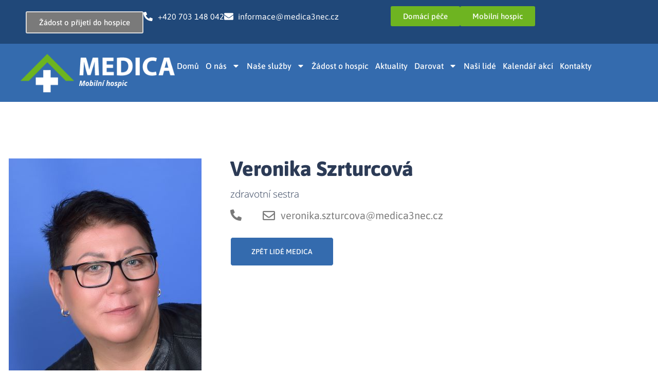

--- FILE ---
content_type: text/html; charset=UTF-8
request_url: https://www.medica3nec.cz/lide/veronika-szturcova/
body_size: 19986
content:
<!doctype html>
<html lang="cs">
<head>
	<meta charset="UTF-8">
	<meta name="viewport" content="width=device-width, initial-scale=1">
	<link rel="profile" href="https://gmpg.org/xfn/11">
	<meta name='robots' content='index, follow, max-image-preview:large, max-snippet:-1, max-video-preview:-1' />
	<style>img:is([sizes="auto" i], [sizes^="auto," i]) { contain-intrinsic-size: 3000px 1500px }</style>
	
	<!-- This site is optimized with the Yoast SEO plugin v26.7 - https://yoast.com/wordpress/plugins/seo/ -->
	<title>Szturcová Veronika - Medica3nec</title>
	<link rel="canonical" href="https://www.medica3nec.cz/lide/veronika-szturcova/" />
	<meta property="og:locale" content="cs_CZ" />
	<meta property="og:type" content="article" />
	<meta property="og:title" content="Szturcová Veronika - Medica3nec" />
	<meta property="og:url" content="https://www.medica3nec.cz/lide/veronika-szturcova/" />
	<meta property="og:site_name" content="Medica3nec" />
	<meta property="article:modified_time" content="2024-12-17T20:53:33+00:00" />
	<meta name="twitter:card" content="summary_large_image" />
	<script type="application/ld+json" class="yoast-schema-graph">{"@context":"https://schema.org","@graph":[{"@type":"WebPage","@id":"https://www.medica3nec.cz/lide/veronika-szturcova/","url":"https://www.medica3nec.cz/lide/veronika-szturcova/","name":"Szturcová Veronika - Medica3nec","isPartOf":{"@id":"https://www.medica3nec.cz/#website"},"datePublished":"2023-03-10T07:36:06+00:00","dateModified":"2024-12-17T20:53:33+00:00","breadcrumb":{"@id":"https://www.medica3nec.cz/lide/veronika-szturcova/#breadcrumb"},"inLanguage":"cs","potentialAction":[{"@type":"ReadAction","target":["https://www.medica3nec.cz/lide/veronika-szturcova/"]}]},{"@type":"BreadcrumbList","@id":"https://www.medica3nec.cz/lide/veronika-szturcova/#breadcrumb","itemListElement":[{"@type":"ListItem","position":1,"name":"Domů","item":"https://www.medica3nec.cz/"},{"@type":"ListItem","position":2,"name":"Szturcová Veronika"}]},{"@type":"WebSite","@id":"https://www.medica3nec.cz/#website","url":"https://www.medica3nec.cz/","name":"Medica3nec","description":"Poskytujeme profesionální zdravotní péči ve Vaší domácnosti.","publisher":{"@id":"https://www.medica3nec.cz/#organization"},"potentialAction":[{"@type":"SearchAction","target":{"@type":"EntryPoint","urlTemplate":"https://www.medica3nec.cz/?s={search_term_string}"},"query-input":{"@type":"PropertyValueSpecification","valueRequired":true,"valueName":"search_term_string"}}],"inLanguage":"cs"},{"@type":"Organization","@id":"https://www.medica3nec.cz/#organization","name":"Medica3nec","url":"https://www.medica3nec.cz/","logo":{"@type":"ImageObject","inLanguage":"cs","@id":"https://www.medica3nec.cz/#/schema/logo/image/","url":"https://www.medica3nec.cz/wp-content/uploads/2020/06/cropped-Medica_logo_Kreslicí-plátno-1.png","contentUrl":"https://www.medica3nec.cz/wp-content/uploads/2020/06/cropped-Medica_logo_Kreslicí-plátno-1.png","width":350,"height":87,"caption":"Medica3nec"},"image":{"@id":"https://www.medica3nec.cz/#/schema/logo/image/"}}]}</script>
	<!-- / Yoast SEO plugin. -->


<link rel="alternate" type="application/rss+xml" title="Medica3nec &raquo; RSS zdroj" href="https://www.medica3nec.cz/feed/" />
<link rel="alternate" type="application/rss+xml" title="Medica3nec &raquo; RSS komentářů" href="https://www.medica3nec.cz/comments/feed/" />
<link rel="alternate" type="text/calendar" title="Medica3nec &raquo; iCal zdroj" href="https://www.medica3nec.cz/kalendar/?ical=1" />
<script>
window._wpemojiSettings = {"baseUrl":"https:\/\/s.w.org\/images\/core\/emoji\/16.0.1\/72x72\/","ext":".png","svgUrl":"https:\/\/s.w.org\/images\/core\/emoji\/16.0.1\/svg\/","svgExt":".svg","source":{"concatemoji":"https:\/\/www.medica3nec.cz\/wp-includes\/js\/wp-emoji-release.min.js?ver=6.8.3"}};
/*! This file is auto-generated */
!function(s,n){var o,i,e;function c(e){try{var t={supportTests:e,timestamp:(new Date).valueOf()};sessionStorage.setItem(o,JSON.stringify(t))}catch(e){}}function p(e,t,n){e.clearRect(0,0,e.canvas.width,e.canvas.height),e.fillText(t,0,0);var t=new Uint32Array(e.getImageData(0,0,e.canvas.width,e.canvas.height).data),a=(e.clearRect(0,0,e.canvas.width,e.canvas.height),e.fillText(n,0,0),new Uint32Array(e.getImageData(0,0,e.canvas.width,e.canvas.height).data));return t.every(function(e,t){return e===a[t]})}function u(e,t){e.clearRect(0,0,e.canvas.width,e.canvas.height),e.fillText(t,0,0);for(var n=e.getImageData(16,16,1,1),a=0;a<n.data.length;a++)if(0!==n.data[a])return!1;return!0}function f(e,t,n,a){switch(t){case"flag":return n(e,"\ud83c\udff3\ufe0f\u200d\u26a7\ufe0f","\ud83c\udff3\ufe0f\u200b\u26a7\ufe0f")?!1:!n(e,"\ud83c\udde8\ud83c\uddf6","\ud83c\udde8\u200b\ud83c\uddf6")&&!n(e,"\ud83c\udff4\udb40\udc67\udb40\udc62\udb40\udc65\udb40\udc6e\udb40\udc67\udb40\udc7f","\ud83c\udff4\u200b\udb40\udc67\u200b\udb40\udc62\u200b\udb40\udc65\u200b\udb40\udc6e\u200b\udb40\udc67\u200b\udb40\udc7f");case"emoji":return!a(e,"\ud83e\udedf")}return!1}function g(e,t,n,a){var r="undefined"!=typeof WorkerGlobalScope&&self instanceof WorkerGlobalScope?new OffscreenCanvas(300,150):s.createElement("canvas"),o=r.getContext("2d",{willReadFrequently:!0}),i=(o.textBaseline="top",o.font="600 32px Arial",{});return e.forEach(function(e){i[e]=t(o,e,n,a)}),i}function t(e){var t=s.createElement("script");t.src=e,t.defer=!0,s.head.appendChild(t)}"undefined"!=typeof Promise&&(o="wpEmojiSettingsSupports",i=["flag","emoji"],n.supports={everything:!0,everythingExceptFlag:!0},e=new Promise(function(e){s.addEventListener("DOMContentLoaded",e,{once:!0})}),new Promise(function(t){var n=function(){try{var e=JSON.parse(sessionStorage.getItem(o));if("object"==typeof e&&"number"==typeof e.timestamp&&(new Date).valueOf()<e.timestamp+604800&&"object"==typeof e.supportTests)return e.supportTests}catch(e){}return null}();if(!n){if("undefined"!=typeof Worker&&"undefined"!=typeof OffscreenCanvas&&"undefined"!=typeof URL&&URL.createObjectURL&&"undefined"!=typeof Blob)try{var e="postMessage("+g.toString()+"("+[JSON.stringify(i),f.toString(),p.toString(),u.toString()].join(",")+"));",a=new Blob([e],{type:"text/javascript"}),r=new Worker(URL.createObjectURL(a),{name:"wpTestEmojiSupports"});return void(r.onmessage=function(e){c(n=e.data),r.terminate(),t(n)})}catch(e){}c(n=g(i,f,p,u))}t(n)}).then(function(e){for(var t in e)n.supports[t]=e[t],n.supports.everything=n.supports.everything&&n.supports[t],"flag"!==t&&(n.supports.everythingExceptFlag=n.supports.everythingExceptFlag&&n.supports[t]);n.supports.everythingExceptFlag=n.supports.everythingExceptFlag&&!n.supports.flag,n.DOMReady=!1,n.readyCallback=function(){n.DOMReady=!0}}).then(function(){return e}).then(function(){var e;n.supports.everything||(n.readyCallback(),(e=n.source||{}).concatemoji?t(e.concatemoji):e.wpemoji&&e.twemoji&&(t(e.twemoji),t(e.wpemoji)))}))}((window,document),window._wpemojiSettings);
</script>
<style id='wp-emoji-styles-inline-css'>

	img.wp-smiley, img.emoji {
		display: inline !important;
		border: none !important;
		box-shadow: none !important;
		height: 1em !important;
		width: 1em !important;
		margin: 0 0.07em !important;
		vertical-align: -0.1em !important;
		background: none !important;
		padding: 0 !important;
	}
</style>
<link rel='stylesheet' id='wp-block-library-css' href='https://www.medica3nec.cz/wp-includes/css/dist/block-library/style.min.css?ver=6.8.3' media='all' />
<style id='global-styles-inline-css'>
:root{--wp--preset--aspect-ratio--square: 1;--wp--preset--aspect-ratio--4-3: 4/3;--wp--preset--aspect-ratio--3-4: 3/4;--wp--preset--aspect-ratio--3-2: 3/2;--wp--preset--aspect-ratio--2-3: 2/3;--wp--preset--aspect-ratio--16-9: 16/9;--wp--preset--aspect-ratio--9-16: 9/16;--wp--preset--color--black: #000000;--wp--preset--color--cyan-bluish-gray: #abb8c3;--wp--preset--color--white: #ffffff;--wp--preset--color--pale-pink: #f78da7;--wp--preset--color--vivid-red: #cf2e2e;--wp--preset--color--luminous-vivid-orange: #ff6900;--wp--preset--color--luminous-vivid-amber: #fcb900;--wp--preset--color--light-green-cyan: #7bdcb5;--wp--preset--color--vivid-green-cyan: #00d084;--wp--preset--color--pale-cyan-blue: #8ed1fc;--wp--preset--color--vivid-cyan-blue: #0693e3;--wp--preset--color--vivid-purple: #9b51e0;--wp--preset--gradient--vivid-cyan-blue-to-vivid-purple: linear-gradient(135deg,rgba(6,147,227,1) 0%,rgb(155,81,224) 100%);--wp--preset--gradient--light-green-cyan-to-vivid-green-cyan: linear-gradient(135deg,rgb(122,220,180) 0%,rgb(0,208,130) 100%);--wp--preset--gradient--luminous-vivid-amber-to-luminous-vivid-orange: linear-gradient(135deg,rgba(252,185,0,1) 0%,rgba(255,105,0,1) 100%);--wp--preset--gradient--luminous-vivid-orange-to-vivid-red: linear-gradient(135deg,rgba(255,105,0,1) 0%,rgb(207,46,46) 100%);--wp--preset--gradient--very-light-gray-to-cyan-bluish-gray: linear-gradient(135deg,rgb(238,238,238) 0%,rgb(169,184,195) 100%);--wp--preset--gradient--cool-to-warm-spectrum: linear-gradient(135deg,rgb(74,234,220) 0%,rgb(151,120,209) 20%,rgb(207,42,186) 40%,rgb(238,44,130) 60%,rgb(251,105,98) 80%,rgb(254,248,76) 100%);--wp--preset--gradient--blush-light-purple: linear-gradient(135deg,rgb(255,206,236) 0%,rgb(152,150,240) 100%);--wp--preset--gradient--blush-bordeaux: linear-gradient(135deg,rgb(254,205,165) 0%,rgb(254,45,45) 50%,rgb(107,0,62) 100%);--wp--preset--gradient--luminous-dusk: linear-gradient(135deg,rgb(255,203,112) 0%,rgb(199,81,192) 50%,rgb(65,88,208) 100%);--wp--preset--gradient--pale-ocean: linear-gradient(135deg,rgb(255,245,203) 0%,rgb(182,227,212) 50%,rgb(51,167,181) 100%);--wp--preset--gradient--electric-grass: linear-gradient(135deg,rgb(202,248,128) 0%,rgb(113,206,126) 100%);--wp--preset--gradient--midnight: linear-gradient(135deg,rgb(2,3,129) 0%,rgb(40,116,252) 100%);--wp--preset--font-size--small: 13px;--wp--preset--font-size--medium: 20px;--wp--preset--font-size--large: 36px;--wp--preset--font-size--x-large: 42px;--wp--preset--spacing--20: 0.44rem;--wp--preset--spacing--30: 0.67rem;--wp--preset--spacing--40: 1rem;--wp--preset--spacing--50: 1.5rem;--wp--preset--spacing--60: 2.25rem;--wp--preset--spacing--70: 3.38rem;--wp--preset--spacing--80: 5.06rem;--wp--preset--shadow--natural: 6px 6px 9px rgba(0, 0, 0, 0.2);--wp--preset--shadow--deep: 12px 12px 50px rgba(0, 0, 0, 0.4);--wp--preset--shadow--sharp: 6px 6px 0px rgba(0, 0, 0, 0.2);--wp--preset--shadow--outlined: 6px 6px 0px -3px rgba(255, 255, 255, 1), 6px 6px rgba(0, 0, 0, 1);--wp--preset--shadow--crisp: 6px 6px 0px rgba(0, 0, 0, 1);}:root { --wp--style--global--content-size: 800px;--wp--style--global--wide-size: 1200px; }:where(body) { margin: 0; }.wp-site-blocks > .alignleft { float: left; margin-right: 2em; }.wp-site-blocks > .alignright { float: right; margin-left: 2em; }.wp-site-blocks > .aligncenter { justify-content: center; margin-left: auto; margin-right: auto; }:where(.wp-site-blocks) > * { margin-block-start: 24px; margin-block-end: 0; }:where(.wp-site-blocks) > :first-child { margin-block-start: 0; }:where(.wp-site-blocks) > :last-child { margin-block-end: 0; }:root { --wp--style--block-gap: 24px; }:root :where(.is-layout-flow) > :first-child{margin-block-start: 0;}:root :where(.is-layout-flow) > :last-child{margin-block-end: 0;}:root :where(.is-layout-flow) > *{margin-block-start: 24px;margin-block-end: 0;}:root :where(.is-layout-constrained) > :first-child{margin-block-start: 0;}:root :where(.is-layout-constrained) > :last-child{margin-block-end: 0;}:root :where(.is-layout-constrained) > *{margin-block-start: 24px;margin-block-end: 0;}:root :where(.is-layout-flex){gap: 24px;}:root :where(.is-layout-grid){gap: 24px;}.is-layout-flow > .alignleft{float: left;margin-inline-start: 0;margin-inline-end: 2em;}.is-layout-flow > .alignright{float: right;margin-inline-start: 2em;margin-inline-end: 0;}.is-layout-flow > .aligncenter{margin-left: auto !important;margin-right: auto !important;}.is-layout-constrained > .alignleft{float: left;margin-inline-start: 0;margin-inline-end: 2em;}.is-layout-constrained > .alignright{float: right;margin-inline-start: 2em;margin-inline-end: 0;}.is-layout-constrained > .aligncenter{margin-left: auto !important;margin-right: auto !important;}.is-layout-constrained > :where(:not(.alignleft):not(.alignright):not(.alignfull)){max-width: var(--wp--style--global--content-size);margin-left: auto !important;margin-right: auto !important;}.is-layout-constrained > .alignwide{max-width: var(--wp--style--global--wide-size);}body .is-layout-flex{display: flex;}.is-layout-flex{flex-wrap: wrap;align-items: center;}.is-layout-flex > :is(*, div){margin: 0;}body .is-layout-grid{display: grid;}.is-layout-grid > :is(*, div){margin: 0;}body{padding-top: 0px;padding-right: 0px;padding-bottom: 0px;padding-left: 0px;}a:where(:not(.wp-element-button)){text-decoration: underline;}:root :where(.wp-element-button, .wp-block-button__link){background-color: #32373c;border-width: 0;color: #fff;font-family: inherit;font-size: inherit;line-height: inherit;padding: calc(0.667em + 2px) calc(1.333em + 2px);text-decoration: none;}.has-black-color{color: var(--wp--preset--color--black) !important;}.has-cyan-bluish-gray-color{color: var(--wp--preset--color--cyan-bluish-gray) !important;}.has-white-color{color: var(--wp--preset--color--white) !important;}.has-pale-pink-color{color: var(--wp--preset--color--pale-pink) !important;}.has-vivid-red-color{color: var(--wp--preset--color--vivid-red) !important;}.has-luminous-vivid-orange-color{color: var(--wp--preset--color--luminous-vivid-orange) !important;}.has-luminous-vivid-amber-color{color: var(--wp--preset--color--luminous-vivid-amber) !important;}.has-light-green-cyan-color{color: var(--wp--preset--color--light-green-cyan) !important;}.has-vivid-green-cyan-color{color: var(--wp--preset--color--vivid-green-cyan) !important;}.has-pale-cyan-blue-color{color: var(--wp--preset--color--pale-cyan-blue) !important;}.has-vivid-cyan-blue-color{color: var(--wp--preset--color--vivid-cyan-blue) !important;}.has-vivid-purple-color{color: var(--wp--preset--color--vivid-purple) !important;}.has-black-background-color{background-color: var(--wp--preset--color--black) !important;}.has-cyan-bluish-gray-background-color{background-color: var(--wp--preset--color--cyan-bluish-gray) !important;}.has-white-background-color{background-color: var(--wp--preset--color--white) !important;}.has-pale-pink-background-color{background-color: var(--wp--preset--color--pale-pink) !important;}.has-vivid-red-background-color{background-color: var(--wp--preset--color--vivid-red) !important;}.has-luminous-vivid-orange-background-color{background-color: var(--wp--preset--color--luminous-vivid-orange) !important;}.has-luminous-vivid-amber-background-color{background-color: var(--wp--preset--color--luminous-vivid-amber) !important;}.has-light-green-cyan-background-color{background-color: var(--wp--preset--color--light-green-cyan) !important;}.has-vivid-green-cyan-background-color{background-color: var(--wp--preset--color--vivid-green-cyan) !important;}.has-pale-cyan-blue-background-color{background-color: var(--wp--preset--color--pale-cyan-blue) !important;}.has-vivid-cyan-blue-background-color{background-color: var(--wp--preset--color--vivid-cyan-blue) !important;}.has-vivid-purple-background-color{background-color: var(--wp--preset--color--vivid-purple) !important;}.has-black-border-color{border-color: var(--wp--preset--color--black) !important;}.has-cyan-bluish-gray-border-color{border-color: var(--wp--preset--color--cyan-bluish-gray) !important;}.has-white-border-color{border-color: var(--wp--preset--color--white) !important;}.has-pale-pink-border-color{border-color: var(--wp--preset--color--pale-pink) !important;}.has-vivid-red-border-color{border-color: var(--wp--preset--color--vivid-red) !important;}.has-luminous-vivid-orange-border-color{border-color: var(--wp--preset--color--luminous-vivid-orange) !important;}.has-luminous-vivid-amber-border-color{border-color: var(--wp--preset--color--luminous-vivid-amber) !important;}.has-light-green-cyan-border-color{border-color: var(--wp--preset--color--light-green-cyan) !important;}.has-vivid-green-cyan-border-color{border-color: var(--wp--preset--color--vivid-green-cyan) !important;}.has-pale-cyan-blue-border-color{border-color: var(--wp--preset--color--pale-cyan-blue) !important;}.has-vivid-cyan-blue-border-color{border-color: var(--wp--preset--color--vivid-cyan-blue) !important;}.has-vivid-purple-border-color{border-color: var(--wp--preset--color--vivid-purple) !important;}.has-vivid-cyan-blue-to-vivid-purple-gradient-background{background: var(--wp--preset--gradient--vivid-cyan-blue-to-vivid-purple) !important;}.has-light-green-cyan-to-vivid-green-cyan-gradient-background{background: var(--wp--preset--gradient--light-green-cyan-to-vivid-green-cyan) !important;}.has-luminous-vivid-amber-to-luminous-vivid-orange-gradient-background{background: var(--wp--preset--gradient--luminous-vivid-amber-to-luminous-vivid-orange) !important;}.has-luminous-vivid-orange-to-vivid-red-gradient-background{background: var(--wp--preset--gradient--luminous-vivid-orange-to-vivid-red) !important;}.has-very-light-gray-to-cyan-bluish-gray-gradient-background{background: var(--wp--preset--gradient--very-light-gray-to-cyan-bluish-gray) !important;}.has-cool-to-warm-spectrum-gradient-background{background: var(--wp--preset--gradient--cool-to-warm-spectrum) !important;}.has-blush-light-purple-gradient-background{background: var(--wp--preset--gradient--blush-light-purple) !important;}.has-blush-bordeaux-gradient-background{background: var(--wp--preset--gradient--blush-bordeaux) !important;}.has-luminous-dusk-gradient-background{background: var(--wp--preset--gradient--luminous-dusk) !important;}.has-pale-ocean-gradient-background{background: var(--wp--preset--gradient--pale-ocean) !important;}.has-electric-grass-gradient-background{background: var(--wp--preset--gradient--electric-grass) !important;}.has-midnight-gradient-background{background: var(--wp--preset--gradient--midnight) !important;}.has-small-font-size{font-size: var(--wp--preset--font-size--small) !important;}.has-medium-font-size{font-size: var(--wp--preset--font-size--medium) !important;}.has-large-font-size{font-size: var(--wp--preset--font-size--large) !important;}.has-x-large-font-size{font-size: var(--wp--preset--font-size--x-large) !important;}
:root :where(.wp-block-pullquote){font-size: 1.5em;line-height: 1.6;}
</style>
<link rel='stylesheet' id='tribe-events-v2-single-skeleton-css' href='https://www.medica3nec.cz/wp-content/plugins/the-events-calendar/build/css/tribe-events-single-skeleton.css?ver=6.15.14' media='all' />
<link rel='stylesheet' id='tribe-events-v2-single-skeleton-full-css' href='https://www.medica3nec.cz/wp-content/plugins/the-events-calendar/build/css/tribe-events-single-full.css?ver=6.15.14' media='all' />
<link rel='stylesheet' id='tec-events-elementor-widgets-base-styles-css' href='https://www.medica3nec.cz/wp-content/plugins/the-events-calendar/build/css/integrations/plugins/elementor/widgets/widget-base.css?ver=6.15.14' media='all' />
<link rel='stylesheet' id='hello-elementor-css' href='https://www.medica3nec.cz/wp-content/themes/hello-elementor/assets/css/reset.css?ver=3.4.4' media='all' />
<link rel='stylesheet' id='hello-elementor-theme-style-css' href='https://www.medica3nec.cz/wp-content/themes/hello-elementor/assets/css/theme.css?ver=3.4.4' media='all' />
<link rel='stylesheet' id='hello-elementor-header-footer-css' href='https://www.medica3nec.cz/wp-content/themes/hello-elementor/assets/css/header-footer.css?ver=3.4.4' media='all' />
<link rel='stylesheet' id='elementor-frontend-css' href='https://www.medica3nec.cz/wp-content/plugins/elementor/assets/css/frontend.min.css?ver=3.34.1' media='all' />
<link rel='stylesheet' id='elementor-post-8-css' href='https://www.medica3nec.cz/wp-content/uploads/elementor/css/post-8.css?ver=1768482019' media='all' />
<link rel='stylesheet' id='e-animation-grow-css' href='https://www.medica3nec.cz/wp-content/plugins/elementor/assets/lib/animations/styles/e-animation-grow.min.css?ver=3.34.1' media='all' />
<link rel='stylesheet' id='widget-icon-list-css' href='https://www.medica3nec.cz/wp-content/plugins/elementor/assets/css/widget-icon-list.min.css?ver=3.34.1' media='all' />
<link rel='stylesheet' id='widget-image-css' href='https://www.medica3nec.cz/wp-content/plugins/elementor/assets/css/widget-image.min.css?ver=3.34.1' media='all' />
<link rel='stylesheet' id='widget-nav-menu-css' href='https://www.medica3nec.cz/wp-content/plugins/elementor-pro/assets/css/widget-nav-menu.min.css?ver=3.34.0' media='all' />
<link rel='stylesheet' id='widget-heading-css' href='https://www.medica3nec.cz/wp-content/plugins/elementor/assets/css/widget-heading.min.css?ver=3.34.1' media='all' />
<link rel='stylesheet' id='widget-divider-css' href='https://www.medica3nec.cz/wp-content/plugins/elementor/assets/css/widget-divider.min.css?ver=3.34.1' media='all' />
<link rel='stylesheet' id='widget-social-icons-css' href='https://www.medica3nec.cz/wp-content/plugins/elementor/assets/css/widget-social-icons.min.css?ver=3.34.1' media='all' />
<link rel='stylesheet' id='e-apple-webkit-css' href='https://www.medica3nec.cz/wp-content/plugins/elementor/assets/css/conditionals/apple-webkit.min.css?ver=3.34.1' media='all' />
<link rel='stylesheet' id='e-animation-fadeInRight-css' href='https://www.medica3nec.cz/wp-content/plugins/elementor/assets/lib/animations/styles/fadeInRight.min.css?ver=3.34.1' media='all' />
<link rel='stylesheet' id='e-popup-css' href='https://www.medica3nec.cz/wp-content/plugins/elementor-pro/assets/css/conditionals/popup.min.css?ver=3.34.0' media='all' />
<link rel='stylesheet' id='e-animation-slideInLeft-css' href='https://www.medica3nec.cz/wp-content/plugins/elementor/assets/lib/animations/styles/slideInLeft.min.css?ver=3.34.1' media='all' />
<link rel='stylesheet' id='font-awesome-5-all-css' href='https://www.medica3nec.cz/wp-content/plugins/elementor/assets/lib/font-awesome/css/all.min.css?ver=3.34.1' media='all' />
<link rel='stylesheet' id='font-awesome-4-shim-css' href='https://www.medica3nec.cz/wp-content/plugins/elementor/assets/lib/font-awesome/css/v4-shims.min.css?ver=3.34.1' media='all' />
<link rel='stylesheet' id='elementor-post-37-css' href='https://www.medica3nec.cz/wp-content/uploads/elementor/css/post-37.css?ver=1768482209' media='all' />
<link rel='stylesheet' id='elementor-post-39-css' href='https://www.medica3nec.cz/wp-content/uploads/elementor/css/post-39.css?ver=1768482209' media='all' />
<link rel='stylesheet' id='elementor-post-6467-css' href='https://www.medica3nec.cz/wp-content/uploads/elementor/css/post-6467.css?ver=1768489180' media='all' />
<link rel='stylesheet' id='elementor-post-11387-css' href='https://www.medica3nec.cz/wp-content/uploads/elementor/css/post-11387.css?ver=1768482020' media='all' />
<link rel='stylesheet' id='elementor-post-4967-css' href='https://www.medica3nec.cz/wp-content/uploads/elementor/css/post-4967.css?ver=1768482209' media='all' />
<link rel='stylesheet' id='ecs-styles-css' href='https://www.medica3nec.cz/wp-content/plugins/ele-custom-skin/assets/css/ecs-style.css?ver=3.1.9' media='all' />
<link rel='stylesheet' id='elementor-post-6236-css' href='https://www.medica3nec.cz/wp-content/uploads/elementor/css/post-6236.css?ver=1701937697' media='all' />
<link rel='stylesheet' id='elementor-gf-local-asap-css' href='https://www.medica3nec.cz/wp-content/uploads/elementor/google-fonts/css/asap.css?ver=1742259705' media='all' />
<link rel='stylesheet' id='elementor-gf-local-roboto-css' href='https://www.medica3nec.cz/wp-content/uploads/elementor/google-fonts/css/roboto.css?ver=1750410659' media='all' />
<link rel='stylesheet' id='elementor-gf-local-opensans-css' href='https://www.medica3nec.cz/wp-content/uploads/elementor/google-fonts/css/opensans.css?ver=1742259718' media='all' />
<link rel='stylesheet' id='elementor-gf-local-montserrat-css' href='https://www.medica3nec.cz/wp-content/uploads/elementor/google-fonts/css/montserrat.css?ver=1742259835' media='all' />
<script src="https://www.medica3nec.cz/wp-includes/js/jquery/jquery.min.js?ver=3.7.1" id="jquery-core-js"></script>
<script src="https://www.medica3nec.cz/wp-includes/js/jquery/jquery-migrate.min.js?ver=3.4.1" id="jquery-migrate-js"></script>
<script src="https://www.medica3nec.cz/wp-content/plugins/elementor/assets/lib/font-awesome/js/v4-shims.min.js?ver=3.34.1" id="font-awesome-4-shim-js"></script>
<script id="ecs_ajax_load-js-extra">
var ecs_ajax_params = {"ajaxurl":"https:\/\/www.medica3nec.cz\/wp-admin\/admin-ajax.php","posts":"{\"page\":0,\"lide\":\"veronika-szturcova\",\"post_type\":\"lide\",\"name\":\"veronika-szturcova\",\"error\":\"\",\"m\":\"\",\"p\":0,\"post_parent\":\"\",\"subpost\":\"\",\"subpost_id\":\"\",\"attachment\":\"\",\"attachment_id\":0,\"pagename\":\"\",\"page_id\":0,\"second\":\"\",\"minute\":\"\",\"hour\":\"\",\"day\":0,\"monthnum\":0,\"year\":0,\"w\":0,\"category_name\":\"\",\"tag\":\"\",\"cat\":\"\",\"tag_id\":\"\",\"author\":\"\",\"author_name\":\"\",\"feed\":\"\",\"tb\":\"\",\"paged\":0,\"meta_key\":\"\",\"meta_value\":\"\",\"preview\":\"\",\"s\":\"\",\"sentence\":\"\",\"title\":\"\",\"fields\":\"all\",\"menu_order\":\"\",\"embed\":\"\",\"category__in\":[],\"category__not_in\":[],\"category__and\":[],\"post__in\":[],\"post__not_in\":[],\"post_name__in\":[],\"tag__in\":[],\"tag__not_in\":[],\"tag__and\":[],\"tag_slug__in\":[],\"tag_slug__and\":[],\"post_parent__in\":[],\"post_parent__not_in\":[],\"author__in\":[],\"author__not_in\":[],\"search_columns\":[],\"ignore_sticky_posts\":false,\"suppress_filters\":false,\"cache_results\":true,\"update_post_term_cache\":true,\"update_menu_item_cache\":false,\"lazy_load_term_meta\":true,\"update_post_meta_cache\":true,\"posts_per_page\":10,\"nopaging\":false,\"comments_per_page\":\"50\",\"no_found_rows\":false,\"order\":\"DESC\"}"};
</script>
<script src="https://www.medica3nec.cz/wp-content/plugins/ele-custom-skin/assets/js/ecs_ajax_pagination.js?ver=3.1.9" id="ecs_ajax_load-js"></script>
<script src="https://www.medica3nec.cz/wp-content/plugins/ele-custom-skin/assets/js/ecs.js?ver=3.1.9" id="ecs-script-js"></script>
<link rel="https://api.w.org/" href="https://www.medica3nec.cz/wp-json/" /><link rel="alternate" title="JSON" type="application/json" href="https://www.medica3nec.cz/wp-json/wp/v2/lide/6598" /><link rel="EditURI" type="application/rsd+xml" title="RSD" href="https://www.medica3nec.cz/xmlrpc.php?rsd" />
<meta name="generator" content="WordPress 6.8.3" />
<link rel='shortlink' href='https://www.medica3nec.cz/?p=6598' />
<link rel="alternate" title="oEmbed (JSON)" type="application/json+oembed" href="https://www.medica3nec.cz/wp-json/oembed/1.0/embed?url=https%3A%2F%2Fwww.medica3nec.cz%2Flide%2Fveronika-szturcova%2F" />
<link rel="alternate" title="oEmbed (XML)" type="text/xml+oembed" href="https://www.medica3nec.cz/wp-json/oembed/1.0/embed?url=https%3A%2F%2Fwww.medica3nec.cz%2Flide%2Fveronika-szturcova%2F&#038;format=xml" />
<!-- Global site tag (gtag.js) - Google Analytics -->
<script async src="https://www.googletagmanager.com/gtag/js?id=UA-169016374-1"></script>
<script>
  window.dataLayer = window.dataLayer || [];
  function gtag(){dataLayer.push(arguments);}
  gtag('js', new Date());

  gtag('config', 'UA-169016374-1');
</script>

<!-- Newsletters zacatek -->

<!-- Newsletters konec -->
<meta name="tec-api-version" content="v1"><meta name="tec-api-origin" content="https://www.medica3nec.cz"><link rel="alternate" href="https://www.medica3nec.cz/wp-json/tribe/events/v1/" /><meta name="generator" content="Elementor 3.34.1; features: e_font_icon_svg, additional_custom_breakpoints; settings: css_print_method-external, google_font-enabled, font_display-auto">
			<style>
				.e-con.e-parent:nth-of-type(n+4):not(.e-lazyloaded):not(.e-no-lazyload),
				.e-con.e-parent:nth-of-type(n+4):not(.e-lazyloaded):not(.e-no-lazyload) * {
					background-image: none !important;
				}
				@media screen and (max-height: 1024px) {
					.e-con.e-parent:nth-of-type(n+3):not(.e-lazyloaded):not(.e-no-lazyload),
					.e-con.e-parent:nth-of-type(n+3):not(.e-lazyloaded):not(.e-no-lazyload) * {
						background-image: none !important;
					}
				}
				@media screen and (max-height: 640px) {
					.e-con.e-parent:nth-of-type(n+2):not(.e-lazyloaded):not(.e-no-lazyload),
					.e-con.e-parent:nth-of-type(n+2):not(.e-lazyloaded):not(.e-no-lazyload) * {
						background-image: none !important;
					}
				}
			</style>
			<link rel="icon" href="https://www.medica3nec.cz/wp-content/uploads/2020/06/cropped-Medica_logo_favic-06-06-32x32.png" sizes="32x32" />
<link rel="icon" href="https://www.medica3nec.cz/wp-content/uploads/2020/06/cropped-Medica_logo_favic-06-06-192x192.png" sizes="192x192" />
<link rel="apple-touch-icon" href="https://www.medica3nec.cz/wp-content/uploads/2020/06/cropped-Medica_logo_favic-06-06-180x180.png" />
<meta name="msapplication-TileImage" content="https://www.medica3nec.cz/wp-content/uploads/2020/06/cropped-Medica_logo_favic-06-06-270x270.png" />
		<style id="wp-custom-css">
			body {
    background-color: #76B32C;
    font-family: 'Segoe UI', Tahoma, Geneva, Verdana, sans-serif;
}

.newsletters {
    display: flex;
    flex-direction: row;
    justify-content: center;
    height:;
    color: #ffffff;
}

    .newsletters .newsletters-inner {
        display: flex;
        flex-direction: column;
        justify-content: center;
        width:;
        max-width:;
    }

        .newsletters .newsletters-inner .newsletters-inputs {
            display: grid;
            grid-gap: 15px;
            grid-template-columns: 1fr 1fr auto;
        }

            .newsletters .newsletters-inner .newsletters-inputs .newsletters-input {
                display: grid;
                grid-template-rows: auto 1fr;
            }

                .newsletters .newsletters-inner .newsletters-inputs .newsletters-input label {
                    margin-bottom: 6px;
                }

                .newsletters .newsletters-inner .newsletters-inputs .newsletters-input input[type=text] {
                    padding: 12px;
                    border-radius: 3px;
                    border: 1px solid #606656;
                }

                .newsletters .newsletters-inner .newsletters-inputs .newsletters-input.newsletters-input-terms {
                    display: inline-block;
                    grid-column: 1 / span 2;
                }

                    .newsletters .newsletters-inner .newsletters-inputs .newsletters-input.newsletters-input-terms a {
                        font-weight: bold;
                        color: #ffffff;
                        text-decoration: none;
                    }

            .newsletters .newsletters-inner .newsletters-inputs input[type=submit] {
                padding: 12px;
                background-color: #76B32C;
                color: #ffffff;
                border: 1px solid #ffffff;
                border-radius: 3px;
                transition: all ease-in-out 0.2s;
                cursor: pointer;
            }

                .newsletters .newsletters-inner .newsletters-inputs input[type=submit]:hover {
                    background-color: #ffffff;
                    color: #76B32C;
                }

        .newsletters .newsletters-inner h1 {
            text-align: center;
        }

        .newsletters .newsletters-inner form {
            max-width: 700px;
            height: auto;
        }

button .green {
    background-color: #76B32C;
}

@media only screen and (max-width: 1267.98px) {
    .newsletters .newsletters-inner .newsletters-inputs {
        display: grid;
        grid-gap: 15px;
        grid-template-columns: 1fr;
        grid-template-rows: 1fr 1fr auto;
    }

        .newsletters .newsletters-inner .newsletters-inputs .newsletters-input.newsletters-input-name {
            grid-row: 1;
        }

        .newsletters .newsletters-inner .newsletters-inputs .newsletters-input.newsletters-input-email {
            grid-row: 2;
        }

        .newsletters .newsletters-inner .newsletters-inputs .newsletters-input.newsletters-input-button {
            grid-row: 4;
        }


            .newsletters .newsletters-inner .newsletters-inputs .newsletters-input.newsletters-input-button label {
                display: none;
            }

        .newsletters .newsletters-inner .newsletters-inputs .newsletters-input.newsletters-input-terms {
            grid-column: 1;
            grid-row: 3;
        }
}
		</style>
		</head>
<body data-rsssl=1 class="wp-singular lide-template-default single single-lide postid-6598 wp-custom-logo wp-embed-responsive wp-theme-hello-elementor tribe-no-js hello-elementor-default elementor-default elementor-kit-8 elementor-page-6467">


<a class="skip-link screen-reader-text" href="#content">Přejít k obsahu</a>

		<header data-elementor-type="header" data-elementor-id="37" class="elementor elementor-37 elementor-location-header" data-elementor-post-type="elementor_library">
			<div class="elementor-element elementor-element-4cdb10b e-flex e-con-boxed e-con e-parent" data-id="4cdb10b" data-element_type="container" data-settings="{&quot;background_background&quot;:&quot;classic&quot;}">
					<div class="e-con-inner">
		<div class="elementor-element elementor-element-dbdd22d e-con-full e-flex e-con e-child" data-id="dbdd22d" data-element_type="container">
				<div class="elementor-element elementor-element-c3e3753 elementor-widget__width-auto elementor-widget elementor-widget-button" data-id="c3e3753" data-element_type="widget" data-widget_type="button.default">
				<div class="elementor-widget-container">
									<div class="elementor-button-wrapper">
					<a class="elementor-button elementor-button-link elementor-size-sm elementor-animation-grow" href="https://www.medica3nec.cz/zadost-o-hospic/" target="_blank">
						<span class="elementor-button-content-wrapper">
									<span class="elementor-button-text">Žádost o přijetí do hospice</span>
					</span>
					</a>
				</div>
								</div>
				</div>
				<div class="elementor-element elementor-element-ddabae9 elementor-mobile-align-center elementor-widget__width-auto elementor-icon-list--layout-traditional elementor-list-item-link-full_width elementor-widget elementor-widget-icon-list" data-id="ddabae9" data-element_type="widget" data-widget_type="icon-list.default">
				<div class="elementor-widget-container">
							<ul class="elementor-icon-list-items">
							<li class="elementor-icon-list-item">
											<a href="tel:+420%20703 148 042">

												<span class="elementor-icon-list-icon">
							<svg aria-hidden="true" class="e-font-icon-svg e-fas-phone-alt" viewBox="0 0 512 512" xmlns="http://www.w3.org/2000/svg"><path d="M497.39 361.8l-112-48a24 24 0 0 0-28 6.9l-49.6 60.6A370.66 370.66 0 0 1 130.6 204.11l60.6-49.6a23.94 23.94 0 0 0 6.9-28l-48-112A24.16 24.16 0 0 0 122.6.61l-104 24A24 24 0 0 0 0 48c0 256.5 207.9 464 464 464a24 24 0 0 0 23.4-18.6l24-104a24.29 24.29 0 0 0-14.01-27.6z"></path></svg>						</span>
										<span class="elementor-icon-list-text">+420 703 148 042</span>
											</a>
									</li>
						</ul>
						</div>
				</div>
				<div class="elementor-element elementor-element-adb8155 elementor-mobile-align-center elementor-widget__width-auto elementor-icon-list--layout-traditional elementor-list-item-link-full_width elementor-widget elementor-widget-icon-list" data-id="adb8155" data-element_type="widget" data-widget_type="icon-list.default">
				<div class="elementor-widget-container">
							<ul class="elementor-icon-list-items">
							<li class="elementor-icon-list-item">
											<a href="mailto:informace@medica3nec.cz">

												<span class="elementor-icon-list-icon">
							<svg aria-hidden="true" class="e-font-icon-svg e-fas-envelope" viewBox="0 0 512 512" xmlns="http://www.w3.org/2000/svg"><path d="M502.3 190.8c3.9-3.1 9.7-.2 9.7 4.7V400c0 26.5-21.5 48-48 48H48c-26.5 0-48-21.5-48-48V195.6c0-5 5.7-7.8 9.7-4.7 22.4 17.4 52.1 39.5 154.1 113.6 21.1 15.4 56.7 47.8 92.2 47.6 35.7.3 72-32.8 92.3-47.6 102-74.1 131.6-96.3 154-113.7zM256 320c23.2.4 56.6-29.2 73.4-41.4 132.7-96.3 142.8-104.7 173.4-128.7 5.8-4.5 9.2-11.5 9.2-18.9v-19c0-26.5-21.5-48-48-48H48C21.5 64 0 85.5 0 112v19c0 7.4 3.4 14.3 9.2 18.9 30.6 23.9 40.7 32.4 173.4 128.7 16.8 12.2 50.2 41.8 73.4 41.4z"></path></svg>						</span>
										<span class="elementor-icon-list-text">informace@medica3nec.cz</span>
											</a>
									</li>
						</ul>
						</div>
				</div>
				</div>
		<div class="elementor-element elementor-element-777bb40 e-con-full e-flex e-con e-child" data-id="777bb40" data-element_type="container">
				<div class="elementor-element elementor-element-d9539e0 elementor-widget__width-auto elementor-widget elementor-widget-button" data-id="d9539e0" data-element_type="widget" data-widget_type="button.default">
				<div class="elementor-widget-container">
									<div class="elementor-button-wrapper">
					<a class="elementor-button elementor-button-link elementor-size-sm elementor-animation-grow" href="https://www.medica3nec.cz/zp/" target="_blank">
						<span class="elementor-button-content-wrapper">
									<span class="elementor-button-text">Domácí péče</span>
					</span>
					</a>
				</div>
								</div>
				</div>
				<div class="elementor-element elementor-element-4eb621c elementor-widget__width-auto elementor-widget elementor-widget-button" data-id="4eb621c" data-element_type="widget" data-widget_type="button.default">
				<div class="elementor-widget-container">
									<div class="elementor-button-wrapper">
					<a class="elementor-button elementor-button-link elementor-size-sm elementor-animation-grow" href="/domu/" target="_blank">
						<span class="elementor-button-content-wrapper">
									<span class="elementor-button-text">Mobilní hospic</span>
					</span>
					</a>
				</div>
								</div>
				</div>
				<div class="elementor-element elementor-element-5b3582f elementor-icon-list--layout-inline elementor-align-end elementor-widget__width-auto elementor-fixed elementor-hidden-desktop elementor-hidden-tablet elementor-hidden-mobile elementor-list-item-link-full_width elementor-widget elementor-widget-icon-list" data-id="5b3582f" data-element_type="widget" data-settings="{&quot;_position&quot;:&quot;fixed&quot;}" data-widget_type="icon-list.default">
				<div class="elementor-widget-container">
							<ul class="elementor-icon-list-items elementor-inline-items">
							<li class="elementor-icon-list-item elementor-inline-item">
											<a href="#elementor-action%3Aaction%3Dpopup%3Aopen%26settings%3DeyJpZCI6IjExMzg3IiwidG9nZ2xlIjpmYWxzZX0%3D">

												<span class="elementor-icon-list-icon">
							<svg aria-hidden="true" class="e-font-icon-svg e-far-arrow-alt-circle-up" viewBox="0 0 512 512" xmlns="http://www.w3.org/2000/svg"><path d="M256 504c137 0 248-111 248-248S393 8 256 8 8 119 8 256s111 248 248 248zm0-448c110.5 0 200 89.5 200 200s-89.5 200-200 200S56 366.5 56 256 145.5 56 256 56zm20 328h-40c-6.6 0-12-5.4-12-12V256h-67c-10.7 0-16-12.9-8.5-20.5l99-99c4.7-4.7 12.3-4.7 17 0l99 99c7.6 7.6 2.2 20.5-8.5 20.5h-67v116c0 6.6-5.4 12-12 12z"></path></svg>						</span>
										<span class="elementor-icon-list-text">papučový den</span>
											</a>
									</li>
						</ul>
						</div>
				</div>
				</div>
					</div>
				</div>
		<div class="elementor-element elementor-element-109a709 e-flex e-con-boxed e-con e-parent" data-id="109a709" data-element_type="container" data-settings="{&quot;background_background&quot;:&quot;classic&quot;}">
					<div class="e-con-inner">
		<div class="elementor-element elementor-element-15da43a e-con-full e-flex e-con e-child" data-id="15da43a" data-element_type="container">
				<div class="elementor-element elementor-element-77225ee elementor-widget elementor-widget-image" data-id="77225ee" data-element_type="widget" data-widget_type="image.default">
				<div class="elementor-widget-container">
																<a href="/domu/">
							<img width="349" height="87" src="https://www.medica3nec.cz/wp-content/uploads/2020/04/Medica_logo_Mobilni-hospic.png" class="elementor-animation-grow attachment-large size-large wp-image-8447" alt="" srcset="https://www.medica3nec.cz/wp-content/uploads/2020/04/Medica_logo_Mobilni-hospic.png 349w, https://www.medica3nec.cz/wp-content/uploads/2020/04/Medica_logo_Mobilni-hospic-300x75.png 300w" sizes="(max-width: 349px) 100vw, 349px" />								</a>
															</div>
				</div>
				</div>
		<div class="elementor-element elementor-element-935b6de e-con-full e-flex e-con e-child" data-id="935b6de" data-element_type="container">
				<div class="elementor-element elementor-element-16c205e elementor-nav-menu--stretch elementor-nav-menu__align-center elementor-nav-menu__text-align-center elementor-nav-menu--dropdown-tablet elementor-nav-menu--toggle elementor-nav-menu--burger elementor-widget elementor-widget-nav-menu" data-id="16c205e" data-element_type="widget" data-settings="{&quot;full_width&quot;:&quot;stretch&quot;,&quot;layout&quot;:&quot;horizontal&quot;,&quot;submenu_icon&quot;:{&quot;value&quot;:&quot;&lt;svg aria-hidden=\&quot;true\&quot; class=\&quot;e-font-icon-svg e-fas-caret-down\&quot; viewBox=\&quot;0 0 320 512\&quot; xmlns=\&quot;http:\/\/www.w3.org\/2000\/svg\&quot;&gt;&lt;path d=\&quot;M31.3 192h257.3c17.8 0 26.7 21.5 14.1 34.1L174.1 354.8c-7.8 7.8-20.5 7.8-28.3 0L17.2 226.1C4.6 213.5 13.5 192 31.3 192z\&quot;&gt;&lt;\/path&gt;&lt;\/svg&gt;&quot;,&quot;library&quot;:&quot;fa-solid&quot;},&quot;toggle&quot;:&quot;burger&quot;}" data-widget_type="nav-menu.default">
				<div class="elementor-widget-container">
								<nav aria-label="Menu" class="elementor-nav-menu--main elementor-nav-menu__container elementor-nav-menu--layout-horizontal e--pointer-background e--animation-fade">
				<ul id="menu-1-16c205e" class="elementor-nav-menu"><li class="menu-item menu-item-type-post_type menu-item-object-page menu-item-525"><a href="https://www.medica3nec.cz/domu/" class="elementor-item">Domů</a></li>
<li class="menu-item menu-item-type-custom menu-item-object-custom menu-item-has-children menu-item-124"><a class="elementor-item">O nás</a>
<ul class="sub-menu elementor-nav-menu--dropdown">
	<li class="menu-item menu-item-type-post_type menu-item-object-page menu-item-604"><a href="https://www.medica3nec.cz/historie/" class="elementor-sub-item">Historie</a></li>
	<li class="menu-item menu-item-type-post_type menu-item-object-page menu-item-1275"><a href="https://www.medica3nec.cz/pribehy/" class="elementor-sub-item">Příběhy</a></li>
	<li class="menu-item menu-item-type-post_type menu-item-object-page menu-item-684"><a href="https://www.medica3nec.cz/volna-mista/" class="elementor-sub-item">Volná místa</a></li>
	<li class="menu-item menu-item-type-post_type menu-item-object-page menu-item-685"><a href="https://www.medica3nec.cz/jsme-cleny/" class="elementor-sub-item">Jsme členy</a></li>
	<li class="menu-item menu-item-type-post_type menu-item-object-page menu-item-1008"><a href="https://www.medica3nec.cz/vyrocni-zpravy/" class="elementor-sub-item">Výroční zprávy</a></li>
</ul>
</li>
<li class="menu-item menu-item-type-custom menu-item-object-custom menu-item-has-children menu-item-125"><a class="elementor-item">Naše služby</a>
<ul class="sub-menu elementor-nav-menu--dropdown">
	<li class="menu-item menu-item-type-post_type menu-item-object-page menu-item-1120"><a href="https://www.medica3nec.cz/mobilni-hospic/" class="elementor-sub-item">Mobilní hospic</a></li>
	<li class="menu-item menu-item-type-custom menu-item-object-custom menu-item-has-children menu-item-8290"><a class="elementor-sub-item">Sociální služby</a>
	<ul class="sub-menu elementor-nav-menu--dropdown">
		<li class="menu-item menu-item-type-post_type menu-item-object-page menu-item-776"><a href="https://www.medica3nec.cz/socialni-poradna/" class="elementor-sub-item">Sociální poradna</a></li>
		<li class="menu-item menu-item-type-post_type menu-item-object-page menu-item-5646"><a href="https://www.medica3nec.cz/terenni-odlehcovaci-sluzby/" class="elementor-sub-item">Terénní odlehčovací služba</a></li>
		<li class="menu-item menu-item-type-post_type menu-item-object-page menu-item-783"><a href="https://www.medica3nec.cz/pujcovna-zdravotnich-pristroju/" class="elementor-sub-item">Půjčovna zdravotních přístrojů a pomůcek</a></li>
	</ul>
</li>
	<li class="menu-item menu-item-type-post_type menu-item-object-page menu-item-has-children menu-item-977"><a href="https://www.medica3nec.cz/projekty/" class="elementor-sub-item">Projekty</a>
	<ul class="sub-menu elementor-nav-menu--dropdown">
		<li class="menu-item menu-item-type-post_type menu-item-object-page menu-item-3017"><a href="https://www.medica3nec.cz/erasmus/" class="elementor-sub-item">ERASMUS+</a></li>
	</ul>
</li>
	<li class="menu-item menu-item-type-post_type menu-item-object-page menu-item-537"><a href="https://www.medica3nec.cz/vzdelavani/" class="elementor-sub-item">Vzdělávání</a></li>
</ul>
</li>
<li class="menu-item menu-item-type-post_type menu-item-object-page menu-item-11641"><a href="https://www.medica3nec.cz/zadost-o-hospic/" class="elementor-item">Žádost o hospic</a></li>
<li class="menu-item menu-item-type-post_type menu-item-object-page menu-item-522"><a href="https://www.medica3nec.cz/aktuality/" class="elementor-item">Aktuality</a></li>
<li class="menu-item menu-item-type-post_type menu-item-object-page menu-item-has-children menu-item-1128"><a href="https://www.medica3nec.cz/dekujeme/" class="elementor-item">Darovat</a>
<ul class="sub-menu elementor-nav-menu--dropdown">
	<li class="menu-item menu-item-type-post_type menu-item-object-page menu-item-3690"><a href="https://www.medica3nec.cz/beh-pro-hospic/" class="elementor-sub-item">Běh pro hospic</a></li>
	<li class="menu-item menu-item-type-post_type menu-item-object-page menu-item-11355"><a href="https://www.medica3nec.cz/papucovy-den/" class="elementor-sub-item">Papučový den</a></li>
</ul>
</li>
<li class="menu-item menu-item-type-taxonomy menu-item-object-category menu-item-6380"><a href="https://www.medica3nec.cz/category/vsichni-lide/" class="elementor-item">Naši lidé</a></li>
<li class="menu-item menu-item-type-custom menu-item-object-custom menu-item-9801"><a href="https://www.medica3nec.cz/kalendar/mesic/" class="elementor-item">Kalendář akcí</a></li>
<li class="menu-item menu-item-type-post_type menu-item-object-page menu-item-523"><a href="https://www.medica3nec.cz/kontakty/" class="elementor-item">Kontakty</a></li>
</ul>			</nav>
					<div class="elementor-menu-toggle" role="button" tabindex="0" aria-label="Menu Toggle" aria-expanded="false">
			<svg aria-hidden="true" role="presentation" class="elementor-menu-toggle__icon--open e-font-icon-svg e-eicon-menu-bar" viewBox="0 0 1000 1000" xmlns="http://www.w3.org/2000/svg"><path d="M104 333H896C929 333 958 304 958 271S929 208 896 208H104C71 208 42 237 42 271S71 333 104 333ZM104 583H896C929 583 958 554 958 521S929 458 896 458H104C71 458 42 487 42 521S71 583 104 583ZM104 833H896C929 833 958 804 958 771S929 708 896 708H104C71 708 42 737 42 771S71 833 104 833Z"></path></svg><svg aria-hidden="true" role="presentation" class="elementor-menu-toggle__icon--close e-font-icon-svg e-eicon-close" viewBox="0 0 1000 1000" xmlns="http://www.w3.org/2000/svg"><path d="M742 167L500 408 258 167C246 154 233 150 217 150 196 150 179 158 167 167 154 179 150 196 150 212 150 229 154 242 171 254L408 500 167 742C138 771 138 800 167 829 196 858 225 858 254 829L496 587 738 829C750 842 767 846 783 846 800 846 817 842 829 829 842 817 846 804 846 783 846 767 842 750 829 737L588 500 833 258C863 229 863 200 833 171 804 137 775 137 742 167Z"></path></svg>		</div>
					<nav class="elementor-nav-menu--dropdown elementor-nav-menu__container" aria-hidden="true">
				<ul id="menu-2-16c205e" class="elementor-nav-menu"><li class="menu-item menu-item-type-post_type menu-item-object-page menu-item-525"><a href="https://www.medica3nec.cz/domu/" class="elementor-item" tabindex="-1">Domů</a></li>
<li class="menu-item menu-item-type-custom menu-item-object-custom menu-item-has-children menu-item-124"><a class="elementor-item" tabindex="-1">O nás</a>
<ul class="sub-menu elementor-nav-menu--dropdown">
	<li class="menu-item menu-item-type-post_type menu-item-object-page menu-item-604"><a href="https://www.medica3nec.cz/historie/" class="elementor-sub-item" tabindex="-1">Historie</a></li>
	<li class="menu-item menu-item-type-post_type menu-item-object-page menu-item-1275"><a href="https://www.medica3nec.cz/pribehy/" class="elementor-sub-item" tabindex="-1">Příběhy</a></li>
	<li class="menu-item menu-item-type-post_type menu-item-object-page menu-item-684"><a href="https://www.medica3nec.cz/volna-mista/" class="elementor-sub-item" tabindex="-1">Volná místa</a></li>
	<li class="menu-item menu-item-type-post_type menu-item-object-page menu-item-685"><a href="https://www.medica3nec.cz/jsme-cleny/" class="elementor-sub-item" tabindex="-1">Jsme členy</a></li>
	<li class="menu-item menu-item-type-post_type menu-item-object-page menu-item-1008"><a href="https://www.medica3nec.cz/vyrocni-zpravy/" class="elementor-sub-item" tabindex="-1">Výroční zprávy</a></li>
</ul>
</li>
<li class="menu-item menu-item-type-custom menu-item-object-custom menu-item-has-children menu-item-125"><a class="elementor-item" tabindex="-1">Naše služby</a>
<ul class="sub-menu elementor-nav-menu--dropdown">
	<li class="menu-item menu-item-type-post_type menu-item-object-page menu-item-1120"><a href="https://www.medica3nec.cz/mobilni-hospic/" class="elementor-sub-item" tabindex="-1">Mobilní hospic</a></li>
	<li class="menu-item menu-item-type-custom menu-item-object-custom menu-item-has-children menu-item-8290"><a class="elementor-sub-item" tabindex="-1">Sociální služby</a>
	<ul class="sub-menu elementor-nav-menu--dropdown">
		<li class="menu-item menu-item-type-post_type menu-item-object-page menu-item-776"><a href="https://www.medica3nec.cz/socialni-poradna/" class="elementor-sub-item" tabindex="-1">Sociální poradna</a></li>
		<li class="menu-item menu-item-type-post_type menu-item-object-page menu-item-5646"><a href="https://www.medica3nec.cz/terenni-odlehcovaci-sluzby/" class="elementor-sub-item" tabindex="-1">Terénní odlehčovací služba</a></li>
		<li class="menu-item menu-item-type-post_type menu-item-object-page menu-item-783"><a href="https://www.medica3nec.cz/pujcovna-zdravotnich-pristroju/" class="elementor-sub-item" tabindex="-1">Půjčovna zdravotních přístrojů a pomůcek</a></li>
	</ul>
</li>
	<li class="menu-item menu-item-type-post_type menu-item-object-page menu-item-has-children menu-item-977"><a href="https://www.medica3nec.cz/projekty/" class="elementor-sub-item" tabindex="-1">Projekty</a>
	<ul class="sub-menu elementor-nav-menu--dropdown">
		<li class="menu-item menu-item-type-post_type menu-item-object-page menu-item-3017"><a href="https://www.medica3nec.cz/erasmus/" class="elementor-sub-item" tabindex="-1">ERASMUS+</a></li>
	</ul>
</li>
	<li class="menu-item menu-item-type-post_type menu-item-object-page menu-item-537"><a href="https://www.medica3nec.cz/vzdelavani/" class="elementor-sub-item" tabindex="-1">Vzdělávání</a></li>
</ul>
</li>
<li class="menu-item menu-item-type-post_type menu-item-object-page menu-item-11641"><a href="https://www.medica3nec.cz/zadost-o-hospic/" class="elementor-item" tabindex="-1">Žádost o hospic</a></li>
<li class="menu-item menu-item-type-post_type menu-item-object-page menu-item-522"><a href="https://www.medica3nec.cz/aktuality/" class="elementor-item" tabindex="-1">Aktuality</a></li>
<li class="menu-item menu-item-type-post_type menu-item-object-page menu-item-has-children menu-item-1128"><a href="https://www.medica3nec.cz/dekujeme/" class="elementor-item" tabindex="-1">Darovat</a>
<ul class="sub-menu elementor-nav-menu--dropdown">
	<li class="menu-item menu-item-type-post_type menu-item-object-page menu-item-3690"><a href="https://www.medica3nec.cz/beh-pro-hospic/" class="elementor-sub-item" tabindex="-1">Běh pro hospic</a></li>
	<li class="menu-item menu-item-type-post_type menu-item-object-page menu-item-11355"><a href="https://www.medica3nec.cz/papucovy-den/" class="elementor-sub-item" tabindex="-1">Papučový den</a></li>
</ul>
</li>
<li class="menu-item menu-item-type-taxonomy menu-item-object-category menu-item-6380"><a href="https://www.medica3nec.cz/category/vsichni-lide/" class="elementor-item" tabindex="-1">Naši lidé</a></li>
<li class="menu-item menu-item-type-custom menu-item-object-custom menu-item-9801"><a href="https://www.medica3nec.cz/kalendar/mesic/" class="elementor-item" tabindex="-1">Kalendář akcí</a></li>
<li class="menu-item menu-item-type-post_type menu-item-object-page menu-item-523"><a href="https://www.medica3nec.cz/kontakty/" class="elementor-item" tabindex="-1">Kontakty</a></li>
</ul>			</nav>
						</div>
				</div>
				</div>
					</div>
				</div>
				</header>
				<div data-elementor-type="single-post" data-elementor-id="6467" class="elementor elementor-6467 elementor-location-single post-6598 lide type-lide status-publish hentry category-lide-zp" data-elementor-post-type="elementor_library">
					<section class="elementor-section elementor-top-section elementor-element elementor-element-783a537 elementor-section-boxed elementor-section-height-default elementor-section-height-default" data-id="783a537" data-element_type="section">
						<div class="elementor-container elementor-column-gap-no">
					<div class="elementor-column elementor-col-100 elementor-top-column elementor-element elementor-element-4d0d4a9" data-id="4d0d4a9" data-element_type="column">
			<div class="elementor-widget-wrap elementor-element-populated">
						<section class="elementor-section elementor-inner-section elementor-element elementor-element-210a85e elementor-section-boxed elementor-section-height-default elementor-section-height-default" data-id="210a85e" data-element_type="section">
						<div class="elementor-container elementor-column-gap-default">
					<div class="elementor-column elementor-col-50 elementor-inner-column elementor-element elementor-element-d6b7a2d" data-id="d6b7a2d" data-element_type="column">
			<div class="elementor-widget-wrap elementor-element-populated">
						<div class="elementor-element elementor-element-52e831d elementor-widget elementor-widget-image" data-id="52e831d" data-element_type="widget" data-widget_type="image.default">
				<div class="elementor-widget-container">
															<img width="375" height="519" src="https://www.medica3nec.cz/wp-content/uploads/2023/03/SZTURCOVA-VERONIKA.jpg" class="attachment-large size-large wp-image-10061" alt="" srcset="https://www.medica3nec.cz/wp-content/uploads/2023/03/SZTURCOVA-VERONIKA.jpg 375w, https://www.medica3nec.cz/wp-content/uploads/2023/03/SZTURCOVA-VERONIKA-217x300.jpg 217w" sizes="(max-width: 375px) 100vw, 375px" />															</div>
				</div>
					</div>
		</div>
				<div class="elementor-column elementor-col-50 elementor-inner-column elementor-element elementor-element-6d42e76" data-id="6d42e76" data-element_type="column">
			<div class="elementor-widget-wrap elementor-element-populated">
						<div class="elementor-element elementor-element-ef66a64 elementor-widget elementor-widget-heading" data-id="ef66a64" data-element_type="widget" data-widget_type="heading.default">
				<div class="elementor-widget-container">
					<h2 class="elementor-heading-title elementor-size-default"><a href="https://www.medica3nec.cz/lide/veronika-szturcova/">Veronika Szrturcová</a></h2>				</div>
				</div>
				<div class="elementor-element elementor-element-9280247 elementor-widget elementor-widget-heading" data-id="9280247" data-element_type="widget" data-widget_type="heading.default">
				<div class="elementor-widget-container">
					<h2 class="elementor-heading-title elementor-size-default"><a href="https://www.medica3nec.cz/lide/veronika-szturcova/">zdravotní sestra</a></h2>				</div>
				</div>
				<div class="elementor-element elementor-element-1bb485c elementor-mobile-align-center elementor-widget__width-auto elementor-icon-list--layout-traditional elementor-list-item-link-full_width elementor-widget elementor-widget-icon-list" data-id="1bb485c" data-element_type="widget" data-widget_type="icon-list.default">
				<div class="elementor-widget-container">
							<ul class="elementor-icon-list-items">
							<li class="elementor-icon-list-item">
											<span class="elementor-icon-list-icon">
							<svg aria-hidden="true" class="e-font-icon-svg e-fas-phone-alt" viewBox="0 0 512 512" xmlns="http://www.w3.org/2000/svg"><path d="M497.39 361.8l-112-48a24 24 0 0 0-28 6.9l-49.6 60.6A370.66 370.66 0 0 1 130.6 204.11l60.6-49.6a23.94 23.94 0 0 0 6.9-28l-48-112A24.16 24.16 0 0 0 122.6.61l-104 24A24 24 0 0 0 0 48c0 256.5 207.9 464 464 464a24 24 0 0 0 23.4-18.6l24-104a24.29 24.29 0 0 0-14.01-27.6z"></path></svg>						</span>
										<span class="elementor-icon-list-text"></span>
									</li>
						</ul>
						</div>
				</div>
				<div class="elementor-element elementor-element-d5115ef elementor-mobile-align-center elementor-widget__width-auto elementor-icon-list--layout-traditional elementor-list-item-link-full_width elementor-widget elementor-widget-icon-list" data-id="d5115ef" data-element_type="widget" data-widget_type="icon-list.default">
				<div class="elementor-widget-container">
							<ul class="elementor-icon-list-items">
							<li class="elementor-icon-list-item">
											<span class="elementor-icon-list-icon">
							<svg aria-hidden="true" class="e-font-icon-svg e-far-envelope" viewBox="0 0 512 512" xmlns="http://www.w3.org/2000/svg"><path d="M464 64H48C21.49 64 0 85.49 0 112v288c0 26.51 21.49 48 48 48h416c26.51 0 48-21.49 48-48V112c0-26.51-21.49-48-48-48zm0 48v40.805c-22.422 18.259-58.168 46.651-134.587 106.49-16.841 13.247-50.201 45.072-73.413 44.701-23.208.375-56.579-31.459-73.413-44.701C106.18 199.465 70.425 171.067 48 152.805V112h416zM48 400V214.398c22.914 18.251 55.409 43.862 104.938 82.646 21.857 17.205 60.134 55.186 103.062 54.955 42.717.231 80.509-37.199 103.053-54.947 49.528-38.783 82.032-64.401 104.947-82.653V400H48z"></path></svg>						</span>
										<span class="elementor-icon-list-text">veronika.szturcova@medica3nec.cz</span>
									</li>
						</ul>
						</div>
				</div>
				<div class="elementor-element elementor-element-f8e68f6 elementor-mobile-align-center elementor-widget elementor-widget-button" data-id="f8e68f6" data-element_type="widget" data-widget_type="button.default">
				<div class="elementor-widget-container">
									<div class="elementor-button-wrapper">
					<a class="elementor-button elementor-button-link elementor-size-lg elementor-animation-grow" href="/category/vsichni-lide/">
						<span class="elementor-button-content-wrapper">
									<span class="elementor-button-text">zpět lidé medica</span>
					</span>
					</a>
				</div>
								</div>
				</div>
					</div>
		</div>
					</div>
		</section>
					</div>
		</div>
					</div>
		</section>
				</div>
				<footer data-elementor-type="footer" data-elementor-id="39" class="elementor elementor-39 elementor-location-footer" data-elementor-post-type="elementor_library">
					<section class="elementor-section elementor-top-section elementor-element elementor-element-ce5981f elementor-section-boxed elementor-section-height-default elementor-section-height-default" data-id="ce5981f" data-element_type="section" data-settings="{&quot;background_background&quot;:&quot;classic&quot;}">
							<div class="elementor-background-overlay"></div>
							<div class="elementor-container elementor-column-gap-default">
					<div class="elementor-column elementor-col-50 elementor-top-column elementor-element elementor-element-84063fc" data-id="84063fc" data-element_type="column">
			<div class="elementor-widget-wrap elementor-element-populated">
						<div class="elementor-element elementor-element-cd3e2b0 elementor-widget elementor-widget-image" data-id="cd3e2b0" data-element_type="widget" data-widget_type="image.default">
				<div class="elementor-widget-container">
															<img width="800" height="608" src="https://www.medica3nec.cz/wp-content/uploads/2023/04/Medica-Newsletter_Kreslici-platno-1.png" class="attachment-large size-large wp-image-6838" alt="" srcset="https://www.medica3nec.cz/wp-content/uploads/2023/04/Medica-Newsletter_Kreslici-platno-1.png 952w, https://www.medica3nec.cz/wp-content/uploads/2023/04/Medica-Newsletter_Kreslici-platno-1-300x228.png 300w, https://www.medica3nec.cz/wp-content/uploads/2023/04/Medica-Newsletter_Kreslici-platno-1-768x584.png 768w" sizes="(max-width: 800px) 100vw, 800px" />															</div>
				</div>
					</div>
		</div>
				<div class="elementor-column elementor-col-50 elementor-top-column elementor-element elementor-element-baf97fe" data-id="baf97fe" data-element_type="column">
			<div class="elementor-widget-wrap elementor-element-populated">
						<div class="elementor-element elementor-element-4a38767 elementor-widget elementor-widget-heading" data-id="4a38767" data-element_type="widget" data-widget_type="heading.default">
				<div class="elementor-widget-container">
					<h2 class="elementor-heading-title elementor-size-default">Přihlašte se k odběru Newsletteru</h2>				</div>
				</div>
				<div class="elementor-element elementor-element-c291526 elementor-widget-mobile__width-inherit elementor-widget elementor-widget-html" data-id="c291526" data-element_type="widget" data-widget_type="html.default">
				<div class="elementor-widget-container">
					<!DOCTYPE html>

<html lang="en" xmlns="http://www.w3.org/1999/xhtml">
<head>
    <meta charset="utf-8" />
    <title></title>
    <link rel="stylesheet" href="style.css" />
</head>
<body data-rsssl=1>
    <div class="newsletters">
        <div class="newsletters-inner">            
            <form action="https://darci.medica3nec.cz/api/form!send" method="post">
                <div class="newsletters-inputs">
                    <div class="newsletters-input ewsletters-input-name">
                        <label>Jméno a příjmení</label>
                        <input name='name' type='text' />
                    </div>
                    <div class="newsletters-input newsletters-input-email">
                        <label>Zadejte svůj email</label>
                        <input name='email' type='text' />
                    </div>
                    <div class="newsletters-input newsletters-input-button">
                        <label>&nbsp;</label>
                        <input type='submit' value="Přihlásit se k odběru" />
                    </div>
                    <div class="newsletters-input newsletters-input-terms">
                        <input name='confirm' type='checkbox' /> Přijímám  <a target="_blank" href="https://www.medica3nec.cz/dekujeme-za-zaslani/">zásady ochrany osobních údajů</a>
                    </div>
                </div>          
                
                <input name='source' type='hidden' value="web-newsletter" />
                <input name='locale' type='hidden' value="cs" />
                <input name='newsletter' type='hidden' value="1" />	<input name='redirect' type='hidden' value="https://www.medica3nec.cz/dekujeme-za-zaslani/" />

                <!-- Fields are not required by default, insert javascript validators and adjust the form code according to your needs (jQuery sample) -->
                <script>
                    jQuery(function ($) {
                        function validateForm() {
                            // Enter your validators there and return false on error
                            return true;
                        }
                        $("form").submit(function () { if (!validateForm()) return false; });
                    });
                </script>
            </form>
        </div>
    </div>
</body>
</html>				</div>
				</div>
					</div>
		</div>
					</div>
		</section>
		<div class="elementor-element elementor-element-b2677a8 e-flex e-con-boxed e-con e-parent" data-id="b2677a8" data-element_type="container" data-settings="{&quot;background_background&quot;:&quot;classic&quot;}">
					<div class="e-con-inner">
				<div class="elementor-element elementor-element-03cb4c4 elementor-widget elementor-widget-image" data-id="03cb4c4" data-element_type="widget" data-widget_type="image.default">
				<div class="elementor-widget-container">
																<a href="https://www.medica3nec.cz">
							<img width="349" height="87" src="https://www.medica3nec.cz/wp-content/uploads/2020/04/Medica_logo_Mobilni-hospic.png" class="attachment-full size-full wp-image-8447" alt="" srcset="https://www.medica3nec.cz/wp-content/uploads/2020/04/Medica_logo_Mobilni-hospic.png 349w, https://www.medica3nec.cz/wp-content/uploads/2020/04/Medica_logo_Mobilni-hospic-300x75.png 300w" sizes="(max-width: 349px) 100vw, 349px" />								</a>
															</div>
				</div>
				<div class="elementor-element elementor-element-ce25c5d elementor-widget-divider--view-line elementor-widget elementor-widget-divider" data-id="ce25c5d" data-element_type="widget" data-widget_type="divider.default">
				<div class="elementor-widget-container">
							<div class="elementor-divider">
			<span class="elementor-divider-separator">
						</span>
		</div>
						</div>
				</div>
		<div class="elementor-element elementor-element-f066ec5 e-con-full e-grid e-con e-child" data-id="f066ec5" data-element_type="container">
		<div class="elementor-element elementor-element-9f15e94 e-con-full e-flex e-con e-child" data-id="9f15e94" data-element_type="container">
				<div class="elementor-element elementor-element-0f21dec elementor-widget elementor-widget-heading" data-id="0f21dec" data-element_type="widget" data-widget_type="heading.default">
				<div class="elementor-widget-container">
					<h4 class="elementor-heading-title elementor-size-default">Adresa</h4>				</div>
				</div>
				<div class="elementor-element elementor-element-0014512 elementor-tablet-align-start elementor-mobile-align-start elementor-icon-list--layout-traditional elementor-list-item-link-full_width elementor-widget elementor-widget-icon-list" data-id="0014512" data-element_type="widget" data-widget_type="icon-list.default">
				<div class="elementor-widget-container">
							<ul class="elementor-icon-list-items">
							<li class="elementor-icon-list-item">
											<span class="elementor-icon-list-icon">
							<svg aria-hidden="true" class="e-font-icon-svg e-fas-house-damage" viewBox="0 0 576 512" xmlns="http://www.w3.org/2000/svg"><path d="M288 114.96L69.47 307.71c-1.62 1.46-3.69 2.14-5.47 3.35V496c0 8.84 7.16 16 16 16h149.23L192 439.19l104.11-64-60.16-119.22L384 392.75l-104.11 64L319.81 512H496c8.84 0 16-7.16 16-16V311.1c-1.7-1.16-3.72-1.82-5.26-3.2L288 114.96zm282.69 121.32L512 184.45V48c0-8.84-7.16-16-16-16h-64c-8.84 0-16 7.16-16 16v51.69L314.75 10.31C307.12 3.45 297.56.01 288 0s-19.1 3.41-26.7 10.27L5.31 236.28c-6.57 5.91-7.12 16.02-1.21 22.6l21.4 23.82c5.9 6.57 16.02 7.12 22.6 1.21L277.42 81.63c6.05-5.33 15.12-5.33 21.17 0L527.91 283.9c6.57 5.9 16.69 5.36 22.6-1.21l21.4-23.82c5.9-6.57 5.36-16.69-1.22-22.59z"></path></svg>						</span>
										<span class="elementor-icon-list-text">MEDICA Třinec, z.ú.</span>
									</li>
								<li class="elementor-icon-list-item">
											<span class="elementor-icon-list-icon">
							<svg aria-hidden="true" class="e-font-icon-svg e-fas-map-marker-alt" viewBox="0 0 384 512" xmlns="http://www.w3.org/2000/svg"><path d="M172.268 501.67C26.97 291.031 0 269.413 0 192 0 85.961 85.961 0 192 0s192 85.961 192 192c0 77.413-26.97 99.031-172.268 309.67-9.535 13.774-29.93 13.773-39.464 0zM192 272c44.183 0 80-35.817 80-80s-35.817-80-80-80-80 35.817-80 80 35.817 80 80 80z"></path></svg>						</span>
										<span class="elementor-icon-list-text">Konská 63, Třinec, 739 61</span>
									</li>
						</ul>
						</div>
				</div>
				</div>
		<div class="elementor-element elementor-element-186f1e2 e-con-full e-flex e-con e-child" data-id="186f1e2" data-element_type="container">
				<div class="elementor-element elementor-element-be45154 elementor-widget elementor-widget-heading" data-id="be45154" data-element_type="widget" data-widget_type="heading.default">
				<div class="elementor-widget-container">
					<h4 class="elementor-heading-title elementor-size-default">Tel./e-mail</h4>				</div>
				</div>
				<div class="elementor-element elementor-element-c69becc elementor-tablet-align-start elementor-mobile-align-start elementor-icon-list--layout-traditional elementor-list-item-link-full_width elementor-widget elementor-widget-icon-list" data-id="c69becc" data-element_type="widget" data-widget_type="icon-list.default">
				<div class="elementor-widget-container">
							<ul class="elementor-icon-list-items">
							<li class="elementor-icon-list-item">
											<span class="elementor-icon-list-icon">
							<svg aria-hidden="true" class="e-font-icon-svg e-fas-envelope" viewBox="0 0 512 512" xmlns="http://www.w3.org/2000/svg"><path d="M502.3 190.8c3.9-3.1 9.7-.2 9.7 4.7V400c0 26.5-21.5 48-48 48H48c-26.5 0-48-21.5-48-48V195.6c0-5 5.7-7.8 9.7-4.7 22.4 17.4 52.1 39.5 154.1 113.6 21.1 15.4 56.7 47.8 92.2 47.6 35.7.3 72-32.8 92.3-47.6 102-74.1 131.6-96.3 154-113.7zM256 320c23.2.4 56.6-29.2 73.4-41.4 132.7-96.3 142.8-104.7 173.4-128.7 5.8-4.5 9.2-11.5 9.2-18.9v-19c0-26.5-21.5-48-48-48H48C21.5 64 0 85.5 0 112v19c0 7.4 3.4 14.3 9.2 18.9 30.6 23.9 40.7 32.4 173.4 128.7 16.8 12.2 50.2 41.8 73.4 41.4z"></path></svg>						</span>
										<span class="elementor-icon-list-text">informace@medica3nec.cz</span>
									</li>
								<li class="elementor-icon-list-item">
											<span class="elementor-icon-list-icon">
							<svg aria-hidden="true" class="e-font-icon-svg e-fas-phone" viewBox="0 0 512 512" xmlns="http://www.w3.org/2000/svg"><path d="M493.4 24.6l-104-24c-11.3-2.6-22.9 3.3-27.5 13.9l-48 112c-4.2 9.8-1.4 21.3 6.9 28l60.6 49.6c-36 76.7-98.9 140.5-177.2 177.2l-49.6-60.6c-6.8-8.3-18.2-11.1-28-6.9l-112 48C3.9 366.5-2 378.1.6 389.4l24 104C27.1 504.2 36.7 512 48 512c256.1 0 464-207.5 464-464 0-11.2-7.7-20.9-18.6-23.4z"></path></svg>						</span>
										<span class="elementor-icon-list-text">+420 703 148 042</span>
									</li>
						</ul>
						</div>
				</div>
				</div>
		<div class="elementor-element elementor-element-564dee5 e-con-full e-flex e-con e-child" data-id="564dee5" data-element_type="container">
				<div class="elementor-element elementor-element-d1ee108 elementor-widget elementor-widget-heading" data-id="d1ee108" data-element_type="widget" data-widget_type="heading.default">
				<div class="elementor-widget-container">
					<h4 class="elementor-heading-title elementor-size-default">Identifikační údaje</h4>				</div>
				</div>
				<div class="elementor-element elementor-element-bbbd007 elementor-tablet-align-start elementor-mobile-align-start elementor-icon-list--layout-traditional elementor-list-item-link-full_width elementor-widget elementor-widget-icon-list" data-id="bbbd007" data-element_type="widget" data-widget_type="icon-list.default">
				<div class="elementor-widget-container">
							<ul class="elementor-icon-list-items">
							<li class="elementor-icon-list-item">
											<span class="elementor-icon-list-icon">
							<svg aria-hidden="true" class="e-font-icon-svg e-fas-university" viewBox="0 0 512 512" xmlns="http://www.w3.org/2000/svg"><path d="M496 128v16a8 8 0 0 1-8 8h-24v12c0 6.627-5.373 12-12 12H60c-6.627 0-12-5.373-12-12v-12H24a8 8 0 0 1-8-8v-16a8 8 0 0 1 4.941-7.392l232-88a7.996 7.996 0 0 1 6.118 0l232 88A8 8 0 0 1 496 128zm-24 304H40c-13.255 0-24 10.745-24 24v16a8 8 0 0 0 8 8h464a8 8 0 0 0 8-8v-16c0-13.255-10.745-24-24-24zM96 192v192H60c-6.627 0-12 5.373-12 12v20h416v-20c0-6.627-5.373-12-12-12h-36V192h-64v192h-64V192h-64v192h-64V192H96z"></path></svg>						</span>
										<span class="elementor-icon-list-text">b.ú. 2001834268/2010</span>
									</li>
								<li class="elementor-icon-list-item">
											<span class="elementor-icon-list-icon">
							<svg aria-hidden="true" class="e-font-icon-svg e-fas-network-wired" viewBox="0 0 640 512" xmlns="http://www.w3.org/2000/svg"><path d="M640 264v-16c0-8.84-7.16-16-16-16H344v-40h72c17.67 0 32-14.33 32-32V32c0-17.67-14.33-32-32-32H224c-17.67 0-32 14.33-32 32v128c0 17.67 14.33 32 32 32h72v40H16c-8.84 0-16 7.16-16 16v16c0 8.84 7.16 16 16 16h104v40H64c-17.67 0-32 14.33-32 32v128c0 17.67 14.33 32 32 32h160c17.67 0 32-14.33 32-32V352c0-17.67-14.33-32-32-32h-56v-40h304v40h-56c-17.67 0-32 14.33-32 32v128c0 17.67 14.33 32 32 32h160c17.67 0 32-14.33 32-32V352c0-17.67-14.33-32-32-32h-56v-40h104c8.84 0 16-7.16 16-16zM256 128V64h128v64H256zm-64 320H96v-64h96v64zm352 0h-96v-64h96v64z"></path></svg>						</span>
										<span class="elementor-icon-list-text">IČO: 05115841</span>
									</li>
								<li class="elementor-icon-list-item">
											<span class="elementor-icon-list-icon">
							<svg aria-hidden="true" class="e-font-icon-svg e-far-address-card" viewBox="0 0 576 512" xmlns="http://www.w3.org/2000/svg"><path d="M528 32H48C21.5 32 0 53.5 0 80v352c0 26.5 21.5 48 48 48h480c26.5 0 48-21.5 48-48V80c0-26.5-21.5-48-48-48zm0 400H48V80h480v352zM208 256c35.3 0 64-28.7 64-64s-28.7-64-64-64-64 28.7-64 64 28.7 64 64 64zm-89.6 128h179.2c12.4 0 22.4-8.6 22.4-19.2v-19.2c0-31.8-30.1-57.6-67.2-57.6-10.8 0-18.7 8-44.8 8-26.9 0-33.4-8-44.8-8-37.1 0-67.2 25.8-67.2 57.6v19.2c0 10.6 10 19.2 22.4 19.2zM360 320h112c4.4 0 8-3.6 8-8v-16c0-4.4-3.6-8-8-8H360c-4.4 0-8 3.6-8 8v16c0 4.4 3.6 8 8 8zm0-64h112c4.4 0 8-3.6 8-8v-16c0-4.4-3.6-8-8-8H360c-4.4 0-8 3.6-8 8v16c0 4.4 3.6 8 8 8zm0-64h112c4.4 0 8-3.6 8-8v-16c0-4.4-3.6-8-8-8H360c-4.4 0-8 3.6-8 8v16c0 4.4 3.6 8 8 8z"></path></svg>						</span>
										<span class="elementor-icon-list-text">Datová schránka: 8d6xfj8</span>
									</li>
						</ul>
						</div>
				</div>
				</div>
		<div class="elementor-element elementor-element-a4605d9 e-con-full e-flex e-con e-child" data-id="a4605d9" data-element_type="container">
				<div class="elementor-element elementor-element-3b73d44 elementor-widget elementor-widget-heading" data-id="3b73d44" data-element_type="widget" data-widget_type="heading.default">
				<div class="elementor-widget-container">
					<h4 class="elementor-heading-title elementor-size-default">Sledujte nás</h4>				</div>
				</div>
				<div class="elementor-element elementor-element-b7f0965 e-grid-align-left elementor-shape-rounded elementor-grid-0 elementor-widget elementor-widget-social-icons" data-id="b7f0965" data-element_type="widget" data-widget_type="social-icons.default">
				<div class="elementor-widget-container">
							<div class="elementor-social-icons-wrapper elementor-grid" role="list">
							<span class="elementor-grid-item" role="listitem">
					<a class="elementor-icon elementor-social-icon elementor-social-icon-facebook elementor-repeater-item-be09693" href="https://www.facebook.com/Medica-3nec-175102652612315/" target="_blank">
						<span class="elementor-screen-only">Facebook</span>
						<svg aria-hidden="true" class="e-font-icon-svg e-fab-facebook" viewBox="0 0 512 512" xmlns="http://www.w3.org/2000/svg"><path d="M504 256C504 119 393 8 256 8S8 119 8 256c0 123.78 90.69 226.38 209.25 245V327.69h-63V256h63v-54.64c0-62.15 37-96.48 93.67-96.48 27.14 0 55.52 4.84 55.52 4.84v61h-31.28c-30.8 0-40.41 19.12-40.41 38.73V256h68.78l-11 71.69h-57.78V501C413.31 482.38 504 379.78 504 256z"></path></svg>					</a>
				</span>
							<span class="elementor-grid-item" role="listitem">
					<a class="elementor-icon elementor-social-icon elementor-social-icon-instagram elementor-repeater-item-8e3feda" href="https://www.instagram.com/medica.3nec/" target="_blank">
						<span class="elementor-screen-only">Instagram</span>
						<svg aria-hidden="true" class="e-font-icon-svg e-fab-instagram" viewBox="0 0 448 512" xmlns="http://www.w3.org/2000/svg"><path d="M224.1 141c-63.6 0-114.9 51.3-114.9 114.9s51.3 114.9 114.9 114.9S339 319.5 339 255.9 287.7 141 224.1 141zm0 189.6c-41.1 0-74.7-33.5-74.7-74.7s33.5-74.7 74.7-74.7 74.7 33.5 74.7 74.7-33.6 74.7-74.7 74.7zm146.4-194.3c0 14.9-12 26.8-26.8 26.8-14.9 0-26.8-12-26.8-26.8s12-26.8 26.8-26.8 26.8 12 26.8 26.8zm76.1 27.2c-1.7-35.9-9.9-67.7-36.2-93.9-26.2-26.2-58-34.4-93.9-36.2-37-2.1-147.9-2.1-184.9 0-35.8 1.7-67.6 9.9-93.9 36.1s-34.4 58-36.2 93.9c-2.1 37-2.1 147.9 0 184.9 1.7 35.9 9.9 67.7 36.2 93.9s58 34.4 93.9 36.2c37 2.1 147.9 2.1 184.9 0 35.9-1.7 67.7-9.9 93.9-36.2 26.2-26.2 34.4-58 36.2-93.9 2.1-37 2.1-147.8 0-184.8zM398.8 388c-7.8 19.6-22.9 34.7-42.6 42.6-29.5 11.7-99.5 9-132.1 9s-102.7 2.6-132.1-9c-19.6-7.8-34.7-22.9-42.6-42.6-11.7-29.5-9-99.5-9-132.1s-2.6-102.7 9-132.1c7.8-19.6 22.9-34.7 42.6-42.6 29.5-11.7 99.5-9 132.1-9s102.7-2.6 132.1 9c19.6 7.8 34.7 22.9 42.6 42.6 11.7 29.5 9 99.5 9 132.1s2.7 102.7-9 132.1z"></path></svg>					</a>
				</span>
					</div>
						</div>
				</div>
				</div>
				</div>
				<div class="elementor-element elementor-element-7be15de elementor-widget-divider--view-line elementor-widget elementor-widget-divider" data-id="7be15de" data-element_type="widget" data-widget_type="divider.default">
				<div class="elementor-widget-container">
							<div class="elementor-divider">
			<span class="elementor-divider-separator">
						</span>
		</div>
						</div>
				</div>
		<div class="elementor-element elementor-element-2f0865c e-con-full e-flex e-con e-child" data-id="2f0865c" data-element_type="container">
				<div class="elementor-element elementor-element-2e491af elementor-widget__width-initial elementor-widget elementor-widget-heading" data-id="2e491af" data-element_type="widget" data-widget_type="heading.default">
				<div class="elementor-widget-container">
					<h2 class="elementor-heading-title elementor-size-default">Ⓒ 2020 - All Rights Are Reserved | Created by <a></a> </h2>				</div>
				</div>
		<div class="elementor-element elementor-element-0f0aba1 e-con-full e-flex e-con e-child" data-id="0f0aba1" data-element_type="container">
				<div class="elementor-element elementor-element-4fd4b8d elementor-widget__width-auto elementor-widget elementor-widget-button" data-id="4fd4b8d" data-element_type="widget" data-widget_type="button.default">
				<div class="elementor-widget-container">
									<div class="elementor-button-wrapper">
					<a class="elementor-button elementor-button-link elementor-size-sm elementor-animation-grow" href="https://www.medica3nec.cz/kontakty/gdpr/" target="_blank">
						<span class="elementor-button-content-wrapper">
									<span class="elementor-button-text">GDPR</span>
					</span>
					</a>
				</div>
								</div>
				</div>
				<div class="elementor-element elementor-element-384e573 elementor-widget__width-auto elementor-widget elementor-widget-button" data-id="384e573" data-element_type="widget" data-widget_type="button.default">
				<div class="elementor-widget-container">
									<div class="elementor-button-wrapper">
					<a class="elementor-button elementor-button-link elementor-size-sm elementor-animation-grow" href="https://sites.google.com/medica3nec.cz/wiki-medica/wiki" target="_blank">
						<span class="elementor-button-content-wrapper">
									<span class="elementor-button-text">Intranet</span>
					</span>
					</a>
				</div>
								</div>
				</div>
				<div class="elementor-element elementor-element-b10a17e elementor-widget__width-auto elementor-widget elementor-widget-button" data-id="b10a17e" data-element_type="widget" data-widget_type="button.default">
				<div class="elementor-widget-container">
									<div class="elementor-button-wrapper">
					<a class="elementor-button elementor-button-link elementor-size-sm elementor-animation-grow" href="https://www.darujme.cz/projekt/1201091" target="_blank">
						<span class="elementor-button-content-wrapper">
									<span class="elementor-button-text">Podpořte nás</span>
					</span>
					</a>
				</div>
								</div>
				</div>
				</div>
				</div>
					</div>
				</div>
				</footer>
		
<script type="speculationrules">
{"prefetch":[{"source":"document","where":{"and":[{"href_matches":"\/*"},{"not":{"href_matches":["\/wp-*.php","\/wp-admin\/*","\/wp-content\/uploads\/*","\/wp-content\/*","\/wp-content\/plugins\/*","\/wp-content\/themes\/hello-elementor\/*","\/*\\?(.+)"]}},{"not":{"selector_matches":"a[rel~=\"nofollow\"]"}},{"not":{"selector_matches":".no-prefetch, .no-prefetch a"}}]},"eagerness":"conservative"}]}
</script>
		<script>
		( function ( body ) {
			'use strict';
			body.className = body.className.replace( /\btribe-no-js\b/, 'tribe-js' );
		} )( document.body );
		</script>
				<div data-elementor-type="popup" data-elementor-id="11387" class="elementor elementor-11387 elementor-location-popup" data-elementor-settings="{&quot;entrance_animation&quot;:&quot;fadeInRight&quot;,&quot;exit_animation&quot;:&quot;fadeInRight&quot;,&quot;prevent_scroll&quot;:&quot;yes&quot;,&quot;entrance_animation_duration&quot;:{&quot;unit&quot;:&quot;px&quot;,&quot;size&quot;:1.2,&quot;sizes&quot;:[]},&quot;a11y_navigation&quot;:&quot;yes&quot;,&quot;triggers&quot;:[],&quot;timing&quot;:[]}" data-elementor-post-type="elementor_library">
			<div class="elementor-element elementor-element-33d6fef e-con-full e-flex e-con e-parent" data-id="33d6fef" data-element_type="container" data-settings="{&quot;background_background&quot;:&quot;classic&quot;}">
				<div class="elementor-element elementor-element-46895036 elementor-view-stacked elementor-shape-square elementor-widget elementor-widget-icon" data-id="46895036" data-element_type="widget" data-widget_type="icon.default">
				<div class="elementor-widget-container">
							<div class="elementor-icon-wrapper">
			<a class="elementor-icon" href="#elementor-action%3Aaction%3Dpopup%3Aclose%26settings%3DeyJkb19ub3Rfc2hvd19hZ2FpbiI6IiJ9">
			<svg xmlns="http://www.w3.org/2000/svg" id="a3764f6b-d60e-4c82-b635-15a2a285578b" data-name="Layer 1" width="19.373" height="18.4536" viewBox="0 0 19.373 18.4536"><polygon points="19.373 1.454 18 0 9.687 7.852 1.373 0 0 1.454 8.23 9.227 0 17 1.373 18.454 9.687 10.602 18 18.454 19.373 17 11.143 9.227 19.373 1.454"></polygon></svg>			</a>
		</div>
						</div>
				</div>
		<div class="elementor-element elementor-element-7446bb5 e-flex e-con-boxed e-con e-child" data-id="7446bb5" data-element_type="container">
					<div class="e-con-inner">
				<div class="elementor-element elementor-element-57f5c1c elementor-widget elementor-widget-heading" data-id="57f5c1c" data-element_type="widget" data-widget_type="heading.default">
				<div class="elementor-widget-container">
					<h2 class="elementor-heading-title elementor-size-default">PAPUČOVÝ DEN</h2>				</div>
				</div>
				<div class="elementor-element elementor-element-03491eb elementor-widget elementor-widget-heading" data-id="03491eb" data-element_type="widget" data-widget_type="heading.default">
				<div class="elementor-widget-container">
					<h2 class="elementor-heading-title elementor-size-default">Připojte se k nám a nazujte si ráno 8. 10. 2025 na cestu  do práce nebo do školy papuče!</h2>				</div>
				</div>
				<div class="elementor-element elementor-element-44f53c4 elementor-widget elementor-widget-text-editor" data-id="44f53c4" data-element_type="widget" data-widget_type="text-editor.default">
				<div class="elementor-widget-container">
									<p>Pomůžete nám šířit povědomí o mobilní hospicové péči a ukážete, že podporujete její smysl. Dejte vědět lidem kolem sebe, že mobilní hospice pomáhají důstojně žít našim nejbližším doma až do konce.</p><p>Vaše papuče symbolizují bezpečí a pohodlí domova.</p>								</div>
				</div>
				<div class="elementor-element elementor-element-40e37b8 elementor-widget__width-auto elementor-align-center elementor-widget elementor-widget-button" data-id="40e37b8" data-element_type="widget" data-widget_type="button.default">
				<div class="elementor-widget-container">
									<div class="elementor-button-wrapper">
					<a class="elementor-button elementor-button-link elementor-size-sm elementor-animation-grow" href="https://www.medica3nec.cz/papucovy-den/" target="_blank">
						<span class="elementor-button-content-wrapper">
									<span class="elementor-button-text">Více zde</span>
					</span>
					</a>
				</div>
								</div>
				</div>
				<div class="elementor-element elementor-element-1339220 elementor-widget elementor-widget-text-editor" data-id="1339220" data-element_type="widget" data-widget_type="text-editor.default">
				<div class="elementor-widget-container">
									<p><strong>#papucovyden #dozitdoma</strong></p>								</div>
				</div>
					</div>
				</div>
				</div>
				</div>
				<div data-elementor-type="popup" data-elementor-id="4967" class="elementor elementor-4967 elementor-location-popup" data-elementor-settings="{&quot;entrance_animation&quot;:&quot;slideInLeft&quot;,&quot;entrance_animation_duration&quot;:{&quot;unit&quot;:&quot;px&quot;,&quot;size&quot;:1.4,&quot;sizes&quot;:[]},&quot;a11y_navigation&quot;:&quot;yes&quot;,&quot;triggers&quot;:[],&quot;timing&quot;:[]}" data-elementor-post-type="elementor_library">
					<section class="elementor-section elementor-top-section elementor-element elementor-element-749853e3 elementor-reverse-mobile elementor-section-content-middle elementor-section-boxed elementor-section-height-default elementor-section-height-default" data-id="749853e3" data-element_type="section" data-settings="{&quot;background_background&quot;:&quot;classic&quot;}">
							<div class="elementor-background-overlay"></div>
							<div class="elementor-container elementor-column-gap-no">
					<div class="elementor-column elementor-col-100 elementor-top-column elementor-element elementor-element-3d6c5862" data-id="3d6c5862" data-element_type="column" data-settings="{&quot;background_background&quot;:&quot;classic&quot;}">
			<div class="elementor-widget-wrap elementor-element-populated">
					<div class="elementor-background-overlay"></div>
						<div class="elementor-element elementor-element-d0d439f elementor-widget elementor-widget-heading" data-id="d0d439f" data-element_type="widget" data-widget_type="heading.default">
				<div class="elementor-widget-container">
					<h2 class="elementor-heading-title elementor-size-default">PAPUČOVÝ DEN</h2>				</div>
				</div>
				<div class="elementor-element elementor-element-b0bfaba elementor-widget elementor-widget-heading" data-id="b0bfaba" data-element_type="widget" data-widget_type="heading.default">
				<div class="elementor-widget-container">
					<h2 class="elementor-heading-title elementor-size-default">Připojte se k nám a nazujte si ráno 8. 10. 2025 na cestu  do práce nebo do školy papuče!</h2>				</div>
				</div>
					</div>
		</div>
					</div>
		</section>
				</div>
		<script> /* <![CDATA[ */var tribe_l10n_datatables = {"aria":{"sort_ascending":": activate to sort column ascending","sort_descending":": activate to sort column descending"},"length_menu":"Show _MENU_ entries","empty_table":"No data available in table","info":"Showing _START_ to _END_ of _TOTAL_ entries","info_empty":"Showing 0 to 0 of 0 entries","info_filtered":"(filtered from _MAX_ total entries)","zero_records":"No matching records found","search":"Search:","all_selected_text":"All items on this page were selected. ","select_all_link":"Select all pages","clear_selection":"Clear Selection.","pagination":{"all":"All","next":"Next","previous":"Previous"},"select":{"rows":{"0":"","_":": Selected %d rows","1":": Selected 1 row"}},"datepicker":{"dayNames":["Ned\u011ble","Pond\u011bl\u00ed","\u00dater\u00fd","St\u0159eda","\u010ctvrtek","P\u00e1tek","Sobota"],"dayNamesShort":["Ne","Po","\u00dat","St","\u010ct","P\u00e1","So"],"dayNamesMin":["Ne","Po","\u00dat","St","\u010ct","P\u00e1","So"],"monthNames":["Leden","\u00danor","B\u0159ezen","Duben","Kv\u011bten","\u010cerven","\u010cervenec","Srpen","Z\u00e1\u0159\u00ed","\u0158\u00edjen","Listopad","Prosinec"],"monthNamesShort":["Leden","\u00danor","B\u0159ezen","Duben","Kv\u011bten","\u010cerven","\u010cervenec","Srpen","Z\u00e1\u0159\u00ed","\u0158\u00edjen","Listopad","Prosinec"],"monthNamesMin":["Led","\u00dano","B\u0159e","Dub","Kv\u011b","\u010cvn","\u010cvc","Srp","Z\u00e1\u0159","\u0158\u00edj","Lis","Pro"],"nextText":"Next","prevText":"Prev","currentText":"Today","closeText":"Done","today":"Today","clear":"Clear"}};/* ]]> */ </script>			<script>
				const lazyloadRunObserver = () => {
					const lazyloadBackgrounds = document.querySelectorAll( `.e-con.e-parent:not(.e-lazyloaded)` );
					const lazyloadBackgroundObserver = new IntersectionObserver( ( entries ) => {
						entries.forEach( ( entry ) => {
							if ( entry.isIntersecting ) {
								let lazyloadBackground = entry.target;
								if( lazyloadBackground ) {
									lazyloadBackground.classList.add( 'e-lazyloaded' );
								}
								lazyloadBackgroundObserver.unobserve( entry.target );
							}
						});
					}, { rootMargin: '200px 0px 200px 0px' } );
					lazyloadBackgrounds.forEach( ( lazyloadBackground ) => {
						lazyloadBackgroundObserver.observe( lazyloadBackground );
					} );
				};
				const events = [
					'DOMContentLoaded',
					'elementor/lazyload/observe',
				];
				events.forEach( ( event ) => {
					document.addEventListener( event, lazyloadRunObserver );
				} );
			</script>
			<script src="https://www.medica3nec.cz/wp-content/plugins/the-events-calendar/common/build/js/user-agent.js?ver=da75d0bdea6dde3898df" id="tec-user-agent-js"></script>
<script src="https://www.medica3nec.cz/wp-content/plugins/make-section-column-clickable-elementor/assets/js/ra-clickable.js?ver=2.4.1" id="ra-make-section-clickable-js"></script>
<script src="https://www.medica3nec.cz/wp-content/themes/hello-elementor/assets/js/hello-frontend.js?ver=3.4.4" id="hello-theme-frontend-js"></script>
<script src="https://www.medica3nec.cz/wp-content/plugins/elementor/assets/js/webpack.runtime.min.js?ver=3.34.1" id="elementor-webpack-runtime-js"></script>
<script src="https://www.medica3nec.cz/wp-content/plugins/elementor/assets/js/frontend-modules.min.js?ver=3.34.1" id="elementor-frontend-modules-js"></script>
<script src="https://www.medica3nec.cz/wp-includes/js/jquery/ui/core.min.js?ver=1.13.3" id="jquery-ui-core-js"></script>
<script id="elementor-frontend-js-before">
var elementorFrontendConfig = {"environmentMode":{"edit":false,"wpPreview":false,"isScriptDebug":false},"i18n":{"shareOnFacebook":"Sd\u00edlet na Facebooku","shareOnTwitter":"Sd\u00edlet na Twitteru","pinIt":"P\u0159ipnout na Pintereset","download":"St\u00e1hnout","downloadImage":"St\u00e1hnout obr\u00e1zek","fullscreen":"Cel\u00e1 obrazovka","zoom":"P\u0159ibl\u00ed\u017een\u00ed","share":"Sd\u00edlet","playVideo":"P\u0159ehr\u00e1t video","previous":"P\u0159edchoz\u00ed","next":"Dal\u0161\u00ed","close":"Zav\u0159\u00edt","a11yCarouselPrevSlideMessage":"P\u0159edchoz\u00ed sn\u00edmek","a11yCarouselNextSlideMessage":"Dal\u0161\u00ed sn\u00edmek","a11yCarouselFirstSlideMessage":"Toto je prvn\u00ed sn\u00edmek","a11yCarouselLastSlideMessage":"Toto je posledn\u00ed sn\u00edmek","a11yCarouselPaginationBulletMessage":"P\u0159ej\u00edt na sn\u00edmek"},"is_rtl":false,"breakpoints":{"xs":0,"sm":480,"md":768,"lg":1025,"xl":1440,"xxl":1600},"responsive":{"breakpoints":{"mobile":{"label":"Mobil na v\u00fd\u0161ku","value":767,"default_value":767,"direction":"max","is_enabled":true},"mobile_extra":{"label":"Mobil na \u0161\u00ed\u0159ku","value":880,"default_value":880,"direction":"max","is_enabled":false},"tablet":{"label":"Tablet na v\u00fd\u0161ku","value":1024,"default_value":1024,"direction":"max","is_enabled":true},"tablet_extra":{"label":"Tablet na \u0161\u00ed\u0159ku","value":1200,"default_value":1200,"direction":"max","is_enabled":false},"laptop":{"label":"Notebook","value":1366,"default_value":1366,"direction":"max","is_enabled":false},"widescreen":{"label":"\u0160iroko\u00fahl\u00fd","value":2400,"default_value":2400,"direction":"min","is_enabled":false}},"hasCustomBreakpoints":false},"version":"3.34.1","is_static":false,"experimentalFeatures":{"e_font_icon_svg":true,"additional_custom_breakpoints":true,"container":true,"theme_builder_v2":true,"hello-theme-header-footer":true,"nested-elements":true,"home_screen":true,"global_classes_should_enforce_capabilities":true,"e_variables":true,"cloud-library":true,"e_opt_in_v4_page":true,"e_interactions":true,"import-export-customization":true,"e_pro_variables":true},"urls":{"assets":"https:\/\/www.medica3nec.cz\/wp-content\/plugins\/elementor\/assets\/","ajaxurl":"https:\/\/www.medica3nec.cz\/wp-admin\/admin-ajax.php","uploadUrl":"https:\/\/www.medica3nec.cz\/wp-content\/uploads"},"nonces":{"floatingButtonsClickTracking":"736e54f58e"},"swiperClass":"swiper","settings":{"page":[],"editorPreferences":[]},"kit":{"body_background_background":"classic","active_breakpoints":["viewport_mobile","viewport_tablet"],"global_image_lightbox":"yes","lightbox_enable_counter":"yes","lightbox_enable_fullscreen":"yes","lightbox_enable_zoom":"yes","lightbox_enable_share":"yes","lightbox_title_src":"title","lightbox_description_src":"description","hello_header_logo_type":"logo","hello_header_menu_layout":"horizontal","hello_footer_logo_type":"logo"},"post":{"id":6598,"title":"Szturcov%C3%A1%20Veronika%20-%20Medica3nec","excerpt":"","featuredImage":false}};
</script>
<script src="https://www.medica3nec.cz/wp-content/plugins/elementor/assets/js/frontend.min.js?ver=3.34.1" id="elementor-frontend-js"></script>
<script src="https://www.medica3nec.cz/wp-content/plugins/elementor-pro/assets/lib/smartmenus/jquery.smartmenus.min.js?ver=1.2.1" id="smartmenus-js"></script>
<script src="https://www.medica3nec.cz/wp-content/plugins/elementor-pro/assets/js/webpack-pro.runtime.min.js?ver=3.34.0" id="elementor-pro-webpack-runtime-js"></script>
<script src="https://www.medica3nec.cz/wp-includes/js/dist/hooks.min.js?ver=4d63a3d491d11ffd8ac6" id="wp-hooks-js"></script>
<script src="https://www.medica3nec.cz/wp-includes/js/dist/i18n.min.js?ver=5e580eb46a90c2b997e6" id="wp-i18n-js"></script>
<script id="wp-i18n-js-after">
wp.i18n.setLocaleData( { 'text direction\u0004ltr': [ 'ltr' ] } );
</script>
<script id="elementor-pro-frontend-js-before">
var ElementorProFrontendConfig = {"ajaxurl":"https:\/\/www.medica3nec.cz\/wp-admin\/admin-ajax.php","nonce":"70817d81fc","urls":{"assets":"https:\/\/www.medica3nec.cz\/wp-content\/plugins\/elementor-pro\/assets\/","rest":"https:\/\/www.medica3nec.cz\/wp-json\/"},"settings":{"lazy_load_background_images":true},"popup":{"hasPopUps":true},"shareButtonsNetworks":{"facebook":{"title":"Facebook","has_counter":true},"twitter":{"title":"Twitter"},"linkedin":{"title":"LinkedIn","has_counter":true},"pinterest":{"title":"Pinterest","has_counter":true},"reddit":{"title":"Reddit","has_counter":true},"vk":{"title":"VK","has_counter":true},"odnoklassniki":{"title":"OK","has_counter":true},"tumblr":{"title":"Tumblr"},"digg":{"title":"Digg"},"skype":{"title":"Skype"},"stumbleupon":{"title":"StumbleUpon","has_counter":true},"mix":{"title":"Mix"},"telegram":{"title":"Telegram"},"pocket":{"title":"Pocket","has_counter":true},"xing":{"title":"XING","has_counter":true},"whatsapp":{"title":"WhatsApp"},"email":{"title":"Email"},"print":{"title":"Print"},"x-twitter":{"title":"X"},"threads":{"title":"Threads"}},"facebook_sdk":{"lang":"cs_CZ","app_id":""},"lottie":{"defaultAnimationUrl":"https:\/\/www.medica3nec.cz\/wp-content\/plugins\/elementor-pro\/modules\/lottie\/assets\/animations\/default.json"}};
</script>
<script src="https://www.medica3nec.cz/wp-content/plugins/elementor-pro/assets/js/frontend.min.js?ver=3.34.0" id="elementor-pro-frontend-js"></script>
<script src="https://www.medica3nec.cz/wp-content/plugins/elementor-pro/assets/js/elements-handlers.min.js?ver=3.34.0" id="pro-elements-handlers-js"></script>

</body>
</html>


--- FILE ---
content_type: text/css
request_url: https://www.medica3nec.cz/wp-content/uploads/elementor/css/post-8.css?ver=1768482019
body_size: 541
content:
.elementor-kit-8{--e-global-color-primary:#6EC1E4;--e-global-color-secondary:#54595F;--e-global-color-text:#7A7A7A;--e-global-color-accent:#61CE70;--e-global-color-7aafdbd2:#4054B2;--e-global-color-4e5796ab:#23A455;--e-global-color-216da506:#000;--e-global-color-25dca238:#FFF;--e-global-color-2b49a79:#CDBA6D;--e-global-color-4c173b8e:#000000;--e-global-color-1875e354:#2C3B56;--e-global-color-278ecdeb:#346BAE;--e-global-color-419855fe:#00BCD1;--e-global-color-7822b0ac:#1A4C89;--e-global-color-1b98c25b:#F0F9FA;--e-global-color-5bb4c807:#6EB421;--e-global-color-31bbb736:RGBA(255, 255, 255, 0.2);--e-global-color-22f1adbf:#000000;--e-global-color-67a37ed4:#E4E4E4;--e-global-color-4b0a04c:#346BAE;--e-global-color-abc4948:#6EB421;--e-global-color-ecb2771:#346BAE;--e-global-color-63c426c:#204879;--e-global-color-eb3a631:#6EB421;--e-global-color-ec4c4ff:#FFFFFF;--e-global-color-1a1a539:#696969;--e-global-typography-primary-font-family:"Asap";--e-global-typography-primary-font-weight:600;--e-global-typography-secondary-font-family:"Asap";--e-global-typography-secondary-font-weight:400;--e-global-typography-text-font-family:"Asap";--e-global-typography-text-font-weight:400;--e-global-typography-accent-font-family:"Asap";--e-global-typography-accent-font-weight:500;background-color:#FFFFFF;}.elementor-kit-8 button:hover,.elementor-kit-8 button:focus,.elementor-kit-8 input[type="button"]:hover,.elementor-kit-8 input[type="button"]:focus,.elementor-kit-8 input[type="submit"]:hover,.elementor-kit-8 input[type="submit"]:focus,.elementor-kit-8 .elementor-button:hover,.elementor-kit-8 .elementor-button:focus{background-color:#FFFFFF;color:var( --e-global-color-abc4948 );}.elementor-kit-8 e-page-transition{background-color:#FFBC7D;}.elementor-kit-8 a{color:#000000;}.elementor-kit-8 a:hover{color:#1A4C89;}.elementor-kit-8 h5{font-size:27px;}.elementor-kit-8 h6{color:#7A7A7A;font-size:14px;}.elementor-kit-8 button,.elementor-kit-8 input[type="button"],.elementor-kit-8 input[type="submit"],.elementor-kit-8 .elementor-button{color:#FFFFFF;border-style:solid;border-width:1px 1px 1px 1px;border-color:#FFFFFF;}.elementor-section.elementor-section-boxed > .elementor-container{max-width:1140px;}.e-con{--container-max-width:1140px;}{}h1.entry-title{display:var(--page-title-display);}.site-header .site-branding{flex-direction:column;align-items:stretch;}.site-header{padding-inline-end:0px;padding-inline-start:0px;}.site-footer .site-branding{flex-direction:column;align-items:stretch;}@media(max-width:1024px){.elementor-kit-8 h5{font-size:24px;}.elementor-section.elementor-section-boxed > .elementor-container{max-width:1024px;}.e-con{--container-max-width:1024px;}}@media(max-width:767px){.elementor-kit-8 h5{font-size:20px;}.elementor-kit-8 h6{font-size:14px;}.elementor-section.elementor-section-boxed > .elementor-container{max-width:767px;}.e-con{--container-max-width:767px;}}

--- FILE ---
content_type: text/css
request_url: https://www.medica3nec.cz/wp-content/uploads/elementor/css/post-39.css?ver=1768482209
body_size: 2185
content:
.elementor-39 .elementor-element.elementor-element-ce5981f:not(.elementor-motion-effects-element-type-background), .elementor-39 .elementor-element.elementor-element-ce5981f > .elementor-motion-effects-container > .elementor-motion-effects-layer{background-color:var( --e-global-color-abc4948 );}.elementor-39 .elementor-element.elementor-element-ce5981f > .elementor-container{max-width:916px;}.elementor-39 .elementor-element.elementor-element-ce5981f > .elementor-background-overlay{opacity:0.08;transition:background 0.3s, border-radius 0.3s, opacity 0.3s;}.elementor-39 .elementor-element.elementor-element-ce5981f{transition:background 0.3s, border 0.3s, border-radius 0.3s, box-shadow 0.3s;margin-top:0px;margin-bottom:0px;padding:40px 0px 40px 0px;}.elementor-bc-flex-widget .elementor-39 .elementor-element.elementor-element-84063fc.elementor-column .elementor-widget-wrap{align-items:center;}.elementor-39 .elementor-element.elementor-element-84063fc.elementor-column.elementor-element[data-element_type="column"] > .elementor-widget-wrap.elementor-element-populated{align-content:center;align-items:center;}.elementor-39 .elementor-element.elementor-element-84063fc.elementor-column > .elementor-widget-wrap{justify-content:center;}.elementor-widget-image .widget-image-caption{color:var( --e-global-color-text );font-family:var( --e-global-typography-text-font-family ), Sans-serif;font-weight:var( --e-global-typography-text-font-weight );}.elementor-39 .elementor-element.elementor-element-cd3e2b0{text-align:end;}.elementor-39 .elementor-element.elementor-element-cd3e2b0 img{width:100%;}.elementor-bc-flex-widget .elementor-39 .elementor-element.elementor-element-baf97fe.elementor-column .elementor-widget-wrap{align-items:center;}.elementor-39 .elementor-element.elementor-element-baf97fe.elementor-column.elementor-element[data-element_type="column"] > .elementor-widget-wrap.elementor-element-populated{align-content:center;align-items:center;}.elementor-39 .elementor-element.elementor-element-baf97fe.elementor-column > .elementor-widget-wrap{justify-content:center;}.elementor-widget-heading .elementor-heading-title{font-family:var( --e-global-typography-primary-font-family ), Sans-serif;font-weight:var( --e-global-typography-primary-font-weight );color:var( --e-global-color-primary );}.elementor-39 .elementor-element.elementor-element-4a38767 > .elementor-widget-container{margin:0px 0px 0px 0px;}.elementor-39 .elementor-element.elementor-element-4a38767{text-align:start;}.elementor-39 .elementor-element.elementor-element-4a38767 .elementor-heading-title{font-family:"Roboto", Sans-serif;font-size:34px;font-weight:800;color:#FFFFFF;}.elementor-39 .elementor-element.elementor-element-c291526 > .elementor-widget-container{margin:0px 0px 0px -46px;padding:0px 0px 0px 0px;}.elementor-39 .elementor-element.elementor-element-b2677a8{--display:flex;--flex-direction:column;--container-widget-width:100%;--container-widget-height:initial;--container-widget-flex-grow:0;--container-widget-align-self:initial;--flex-wrap-mobile:wrap;--padding-top:50px;--padding-bottom:50px;--padding-left:0px;--padding-right:0px;}.elementor-39 .elementor-element.elementor-element-b2677a8:not(.elementor-motion-effects-element-type-background), .elementor-39 .elementor-element.elementor-element-b2677a8 > .elementor-motion-effects-container > .elementor-motion-effects-layer{background-color:var( --e-global-color-63c426c );}.elementor-39 .elementor-element.elementor-element-03cb4c4{text-align:center;}.elementor-39 .elementor-element.elementor-element-03cb4c4 img{width:79%;}.elementor-widget-divider{--divider-color:var( --e-global-color-secondary );}.elementor-widget-divider .elementor-divider__text{color:var( --e-global-color-secondary );font-family:var( --e-global-typography-secondary-font-family ), Sans-serif;font-weight:var( --e-global-typography-secondary-font-weight );}.elementor-widget-divider.elementor-view-stacked .elementor-icon{background-color:var( --e-global-color-secondary );}.elementor-widget-divider.elementor-view-framed .elementor-icon, .elementor-widget-divider.elementor-view-default .elementor-icon{color:var( --e-global-color-secondary );border-color:var( --e-global-color-secondary );}.elementor-widget-divider.elementor-view-framed .elementor-icon, .elementor-widget-divider.elementor-view-default .elementor-icon svg{fill:var( --e-global-color-secondary );}.elementor-39 .elementor-element.elementor-element-ce25c5d{--divider-border-style:solid;--divider-color:rgba(255, 255, 255, 0.2);--divider-border-width:1px;}.elementor-39 .elementor-element.elementor-element-ce25c5d .elementor-divider-separator{width:100%;}.elementor-39 .elementor-element.elementor-element-ce25c5d .elementor-divider{padding-block-start:15px;padding-block-end:15px;}.elementor-39 .elementor-element.elementor-element-f066ec5{--display:grid;--e-con-grid-template-columns:repeat(4, 1fr);--e-con-grid-template-rows:repeat(1, 1fr);--grid-auto-flow:row;--padding-top:0px;--padding-bottom:0px;--padding-left:0px;--padding-right:0px;}.elementor-39 .elementor-element.elementor-element-9f15e94{--display:flex;--flex-direction:column;--container-widget-width:100%;--container-widget-height:initial;--container-widget-flex-grow:0;--container-widget-align-self:initial;--flex-wrap-mobile:wrap;--margin-top:0px;--margin-bottom:0px;--margin-left:0px;--margin-right:0px;}.elementor-39 .elementor-element.elementor-element-0f21dec{text-align:start;}.elementor-39 .elementor-element.elementor-element-0f21dec .elementor-heading-title{font-size:20px;font-weight:800;letter-spacing:1.2px;color:#FFFFFF;}.elementor-widget-icon-list .elementor-icon-list-item:not(:last-child):after{border-color:var( --e-global-color-text );}.elementor-widget-icon-list .elementor-icon-list-icon i{color:var( --e-global-color-primary );}.elementor-widget-icon-list .elementor-icon-list-icon svg{fill:var( --e-global-color-primary );}.elementor-widget-icon-list .elementor-icon-list-item > .elementor-icon-list-text, .elementor-widget-icon-list .elementor-icon-list-item > a{font-family:var( --e-global-typography-text-font-family ), Sans-serif;font-weight:var( --e-global-typography-text-font-weight );}.elementor-widget-icon-list .elementor-icon-list-text{color:var( --e-global-color-secondary );}.elementor-39 .elementor-element.elementor-element-0014512 .elementor-icon-list-items:not(.elementor-inline-items) .elementor-icon-list-item:not(:last-child){padding-block-end:calc(12px/2);}.elementor-39 .elementor-element.elementor-element-0014512 .elementor-icon-list-items:not(.elementor-inline-items) .elementor-icon-list-item:not(:first-child){margin-block-start:calc(12px/2);}.elementor-39 .elementor-element.elementor-element-0014512 .elementor-icon-list-items.elementor-inline-items .elementor-icon-list-item{margin-inline:calc(12px/2);}.elementor-39 .elementor-element.elementor-element-0014512 .elementor-icon-list-items.elementor-inline-items{margin-inline:calc(-12px/2);}.elementor-39 .elementor-element.elementor-element-0014512 .elementor-icon-list-items.elementor-inline-items .elementor-icon-list-item:after{inset-inline-end:calc(-12px/2);}.elementor-39 .elementor-element.elementor-element-0014512 .elementor-icon-list-icon i{color:#d7d7d9;transition:color 0.3s;}.elementor-39 .elementor-element.elementor-element-0014512 .elementor-icon-list-icon svg{fill:#d7d7d9;transition:fill 0.3s;}.elementor-39 .elementor-element.elementor-element-0014512{--e-icon-list-icon-size:16px;--icon-vertical-offset:0px;}.elementor-39 .elementor-element.elementor-element-0014512 .elementor-icon-list-icon{padding-inline-end:10px;}.elementor-39 .elementor-element.elementor-element-0014512 .elementor-icon-list-item > .elementor-icon-list-text, .elementor-39 .elementor-element.elementor-element-0014512 .elementor-icon-list-item > a{font-family:"Open Sans", Sans-serif;font-size:16px;font-weight:300;}.elementor-39 .elementor-element.elementor-element-0014512 .elementor-icon-list-text{color:#d7d7d9;transition:color 0.3s;}.elementor-39 .elementor-element.elementor-element-186f1e2{--display:flex;}.elementor-39 .elementor-element.elementor-element-186f1e2.e-con{--flex-grow:0;--flex-shrink:0;}.elementor-39 .elementor-element.elementor-element-be45154{text-align:start;}.elementor-39 .elementor-element.elementor-element-be45154 .elementor-heading-title{font-size:20px;font-weight:800;letter-spacing:1.2px;color:#FFFFFF;}.elementor-39 .elementor-element.elementor-element-c69becc .elementor-icon-list-items:not(.elementor-inline-items) .elementor-icon-list-item:not(:last-child){padding-block-end:calc(12px/2);}.elementor-39 .elementor-element.elementor-element-c69becc .elementor-icon-list-items:not(.elementor-inline-items) .elementor-icon-list-item:not(:first-child){margin-block-start:calc(12px/2);}.elementor-39 .elementor-element.elementor-element-c69becc .elementor-icon-list-items.elementor-inline-items .elementor-icon-list-item{margin-inline:calc(12px/2);}.elementor-39 .elementor-element.elementor-element-c69becc .elementor-icon-list-items.elementor-inline-items{margin-inline:calc(-12px/2);}.elementor-39 .elementor-element.elementor-element-c69becc .elementor-icon-list-items.elementor-inline-items .elementor-icon-list-item:after{inset-inline-end:calc(-12px/2);}.elementor-39 .elementor-element.elementor-element-c69becc .elementor-icon-list-icon i{color:#d7d7d9;transition:color 0.3s;}.elementor-39 .elementor-element.elementor-element-c69becc .elementor-icon-list-icon svg{fill:#d7d7d9;transition:fill 0.3s;}.elementor-39 .elementor-element.elementor-element-c69becc{--e-icon-list-icon-size:16px;--icon-vertical-offset:0px;}.elementor-39 .elementor-element.elementor-element-c69becc .elementor-icon-list-icon{padding-inline-end:10px;}.elementor-39 .elementor-element.elementor-element-c69becc .elementor-icon-list-item > .elementor-icon-list-text, .elementor-39 .elementor-element.elementor-element-c69becc .elementor-icon-list-item > a{font-family:"Open Sans", Sans-serif;font-size:16px;font-weight:300;}.elementor-39 .elementor-element.elementor-element-c69becc .elementor-icon-list-text{color:#d7d7d9;transition:color 0.3s;}.elementor-39 .elementor-element.elementor-element-564dee5{--display:flex;}.elementor-39 .elementor-element.elementor-element-d1ee108{text-align:start;}.elementor-39 .elementor-element.elementor-element-d1ee108 .elementor-heading-title{font-size:20px;font-weight:800;letter-spacing:1.2px;color:#FFFFFF;}.elementor-39 .elementor-element.elementor-element-bbbd007 .elementor-icon-list-items:not(.elementor-inline-items) .elementor-icon-list-item:not(:last-child){padding-block-end:calc(12px/2);}.elementor-39 .elementor-element.elementor-element-bbbd007 .elementor-icon-list-items:not(.elementor-inline-items) .elementor-icon-list-item:not(:first-child){margin-block-start:calc(12px/2);}.elementor-39 .elementor-element.elementor-element-bbbd007 .elementor-icon-list-items.elementor-inline-items .elementor-icon-list-item{margin-inline:calc(12px/2);}.elementor-39 .elementor-element.elementor-element-bbbd007 .elementor-icon-list-items.elementor-inline-items{margin-inline:calc(-12px/2);}.elementor-39 .elementor-element.elementor-element-bbbd007 .elementor-icon-list-items.elementor-inline-items .elementor-icon-list-item:after{inset-inline-end:calc(-12px/2);}.elementor-39 .elementor-element.elementor-element-bbbd007 .elementor-icon-list-icon i{color:#d7d7d9;transition:color 0.3s;}.elementor-39 .elementor-element.elementor-element-bbbd007 .elementor-icon-list-icon svg{fill:#d7d7d9;transition:fill 0.3s;}.elementor-39 .elementor-element.elementor-element-bbbd007{--e-icon-list-icon-size:16px;--icon-vertical-offset:0px;}.elementor-39 .elementor-element.elementor-element-bbbd007 .elementor-icon-list-icon{padding-inline-end:10px;}.elementor-39 .elementor-element.elementor-element-bbbd007 .elementor-icon-list-item > .elementor-icon-list-text, .elementor-39 .elementor-element.elementor-element-bbbd007 .elementor-icon-list-item > a{font-family:"Open Sans", Sans-serif;font-size:16px;font-weight:300;}.elementor-39 .elementor-element.elementor-element-bbbd007 .elementor-icon-list-text{color:#d7d7d9;transition:color 0.3s;}.elementor-39 .elementor-element.elementor-element-a4605d9{--display:flex;}.elementor-39 .elementor-element.elementor-element-3b73d44{text-align:start;}.elementor-39 .elementor-element.elementor-element-3b73d44 .elementor-heading-title{font-size:20px;font-weight:800;letter-spacing:1.2px;color:#FFFFFF;}.elementor-39 .elementor-element.elementor-element-b7f0965{--grid-template-columns:repeat(0, auto);--icon-size:36px;--grid-column-gap:9px;--grid-row-gap:0px;}.elementor-39 .elementor-element.elementor-element-b7f0965 .elementor-widget-container{text-align:left;}.elementor-39 .elementor-element.elementor-element-b7f0965 .elementor-social-icon{background-color:var( --e-global-color-63c426c );--icon-padding:0em;}.elementor-39 .elementor-element.elementor-element-b7f0965 .elementor-social-icon i{color:var( --e-global-color-ec4c4ff );}.elementor-39 .elementor-element.elementor-element-b7f0965 .elementor-social-icon svg{fill:var( --e-global-color-ec4c4ff );}.elementor-39 .elementor-element.elementor-element-7be15de{--divider-border-style:solid;--divider-color:rgba(255, 255, 255, 0.2);--divider-border-width:1px;}.elementor-39 .elementor-element.elementor-element-7be15de .elementor-divider-separator{width:100%;}.elementor-39 .elementor-element.elementor-element-7be15de .elementor-divider{padding-block-start:5px;padding-block-end:5px;}.elementor-39 .elementor-element.elementor-element-2f0865c{--display:flex;--flex-direction:row;--container-widget-width:calc( ( 1 - var( --container-widget-flex-grow ) ) * 100% );--container-widget-height:100%;--container-widget-flex-grow:1;--container-widget-align-self:stretch;--flex-wrap-mobile:wrap;--align-items:center;--padding-top:0px;--padding-bottom:0px;--padding-left:0px;--padding-right:0px;}.elementor-39 .elementor-element.elementor-element-2e491af{width:var( --container-widget-width, 50% );max-width:50%;--container-widget-width:50%;--container-widget-flex-grow:0;text-align:start;}.elementor-39 .elementor-element.elementor-element-2e491af.elementor-element{--flex-grow:0;--flex-shrink:0;}.elementor-39 .elementor-element.elementor-element-2e491af .elementor-heading-title{font-family:"Montserrat", Sans-serif;font-size:14px;font-weight:300;text-transform:capitalize;color:#d7d7d9;}.elementor-39 .elementor-element.elementor-element-0f0aba1{--display:flex;--flex-direction:row;--container-widget-width:initial;--container-widget-height:100%;--container-widget-flex-grow:1;--container-widget-align-self:stretch;--flex-wrap-mobile:wrap;--justify-content:flex-end;--gap:0px 15px;--row-gap:0px;--column-gap:15px;}.elementor-widget-button .elementor-button{background-color:var( --e-global-color-accent );font-family:var( --e-global-typography-accent-font-family ), Sans-serif;font-weight:var( --e-global-typography-accent-font-weight );}.elementor-39 .elementor-element.elementor-element-4fd4b8d .elementor-button{background-color:var( --e-global-color-eb3a631 );fill:#FFFFFF;color:#FFFFFF;border-style:none;}.elementor-39 .elementor-element.elementor-element-4fd4b8d{width:auto;max-width:auto;}.elementor-39 .elementor-element.elementor-element-4fd4b8d > .elementor-widget-container{margin:0px 0px 0px 0px;}.elementor-39 .elementor-element.elementor-element-384e573 .elementor-button{background-color:var( --e-global-color-eb3a631 );fill:#FFFFFF;color:#FFFFFF;border-style:none;}.elementor-39 .elementor-element.elementor-element-384e573{width:auto;max-width:auto;}.elementor-39 .elementor-element.elementor-element-384e573 > .elementor-widget-container{margin:0px 0px 0px 0px;}.elementor-39 .elementor-element.elementor-element-b10a17e .elementor-button{background-color:var( --e-global-color-eb3a631 );fill:#FFFFFF;color:#FFFFFF;border-style:none;}.elementor-39 .elementor-element.elementor-element-b10a17e{width:auto;max-width:auto;}.elementor-39 .elementor-element.elementor-element-b10a17e > .elementor-widget-container{margin:0px 0px 0px 0px;}.elementor-theme-builder-content-area{height:400px;}.elementor-location-header:before, .elementor-location-footer:before{content:"";display:table;clear:both;}@media(min-width:768px){.elementor-39 .elementor-element.elementor-element-84063fc{width:28%;}.elementor-39 .elementor-element.elementor-element-baf97fe{width:72%;}.elementor-39 .elementor-element.elementor-element-b2677a8{--content-width:1200px;}.elementor-39 .elementor-element.elementor-element-2f0865c{--width:100%;}.elementor-39 .elementor-element.elementor-element-0f0aba1{--width:100%;}}@media(max-width:1024px) and (min-width:768px){.elementor-39 .elementor-element.elementor-element-84063fc{width:30%;}.elementor-39 .elementor-element.elementor-element-baf97fe{width:70%;}.elementor-39 .elementor-element.elementor-element-9f15e94{--width:100%;}.elementor-39 .elementor-element.elementor-element-186f1e2{--width:100%;}.elementor-39 .elementor-element.elementor-element-564dee5{--width:100%;}.elementor-39 .elementor-element.elementor-element-a4605d9{--width:100%;}}@media(max-width:1024px){.elementor-39 .elementor-element.elementor-element-ce5981f > .elementor-container{max-width:738px;}.elementor-39 .elementor-element.elementor-element-cd3e2b0 img{width:75%;}.elementor-39 .elementor-element.elementor-element-baf97fe > .elementor-element-populated{margin:0px 0px 0px 0px;--e-column-margin-right:0px;--e-column-margin-left:0px;padding:0px 0px 0px 0px;}.elementor-39 .elementor-element.elementor-element-4a38767 .elementor-heading-title{font-size:30px;}.elementor-39 .elementor-element.elementor-element-c291526 > .elementor-widget-container{margin:0px 0px 0px 0px;}.elementor-39 .elementor-element.elementor-element-b2677a8{--padding-top:50px;--padding-bottom:50px;--padding-left:30px;--padding-right:30px;}.elementor-39 .elementor-element.elementor-element-ce25c5d .elementor-divider{padding-block-start:5px;padding-block-end:5px;}.elementor-39 .elementor-element.elementor-element-f066ec5{--e-con-grid-template-columns:repeat(2, 1fr);--grid-auto-flow:row;--padding-top:0px;--padding-bottom:0px;--padding-left:0px;--padding-right:0px;}.elementor-39 .elementor-element.elementor-element-0f21dec{text-align:start;}.elementor-39 .elementor-element.elementor-element-0014512 > .elementor-widget-container{margin:0px 0px 0px 0px;padding:0px 0px 0px 0px;}.elementor-39 .elementor-element.elementor-element-0014512 .elementor-icon-list-items:not(.elementor-inline-items) .elementor-icon-list-item:not(:last-child){padding-block-end:calc(10px/2);}.elementor-39 .elementor-element.elementor-element-0014512 .elementor-icon-list-items:not(.elementor-inline-items) .elementor-icon-list-item:not(:first-child){margin-block-start:calc(10px/2);}.elementor-39 .elementor-element.elementor-element-0014512 .elementor-icon-list-items.elementor-inline-items .elementor-icon-list-item{margin-inline:calc(10px/2);}.elementor-39 .elementor-element.elementor-element-0014512 .elementor-icon-list-items.elementor-inline-items{margin-inline:calc(-10px/2);}.elementor-39 .elementor-element.elementor-element-0014512 .elementor-icon-list-items.elementor-inline-items .elementor-icon-list-item:after{inset-inline-end:calc(-10px/2);}.elementor-39 .elementor-element.elementor-element-186f1e2{--flex-wrap:wrap;}.elementor-39 .elementor-element.elementor-element-be45154{text-align:start;}.elementor-39 .elementor-element.elementor-element-c69becc > .elementor-widget-container{margin:0px 0px 0px 0px;padding:0px 0px 0px 0px;}.elementor-39 .elementor-element.elementor-element-c69becc .elementor-icon-list-items:not(.elementor-inline-items) .elementor-icon-list-item:not(:last-child){padding-block-end:calc(10px/2);}.elementor-39 .elementor-element.elementor-element-c69becc .elementor-icon-list-items:not(.elementor-inline-items) .elementor-icon-list-item:not(:first-child){margin-block-start:calc(10px/2);}.elementor-39 .elementor-element.elementor-element-c69becc .elementor-icon-list-items.elementor-inline-items .elementor-icon-list-item{margin-inline:calc(10px/2);}.elementor-39 .elementor-element.elementor-element-c69becc .elementor-icon-list-items.elementor-inline-items{margin-inline:calc(-10px/2);}.elementor-39 .elementor-element.elementor-element-c69becc .elementor-icon-list-items.elementor-inline-items .elementor-icon-list-item:after{inset-inline-end:calc(-10px/2);}.elementor-39 .elementor-element.elementor-element-d1ee108{text-align:start;}.elementor-39 .elementor-element.elementor-element-bbbd007 > .elementor-widget-container{margin:0px 0px 0px 0px;padding:0px 0px 0px 0px;}.elementor-39 .elementor-element.elementor-element-bbbd007 .elementor-icon-list-items:not(.elementor-inline-items) .elementor-icon-list-item:not(:last-child){padding-block-end:calc(10px/2);}.elementor-39 .elementor-element.elementor-element-bbbd007 .elementor-icon-list-items:not(.elementor-inline-items) .elementor-icon-list-item:not(:first-child){margin-block-start:calc(10px/2);}.elementor-39 .elementor-element.elementor-element-bbbd007 .elementor-icon-list-items.elementor-inline-items .elementor-icon-list-item{margin-inline:calc(10px/2);}.elementor-39 .elementor-element.elementor-element-bbbd007 .elementor-icon-list-items.elementor-inline-items{margin-inline:calc(-10px/2);}.elementor-39 .elementor-element.elementor-element-bbbd007 .elementor-icon-list-items.elementor-inline-items .elementor-icon-list-item:after{inset-inline-end:calc(-10px/2);}.elementor-39 .elementor-element.elementor-element-3b73d44{text-align:start;}.elementor-39 .elementor-element.elementor-element-7be15de .elementor-divider-separator{width:100%;}.elementor-39 .elementor-element.elementor-element-7be15de .elementor-divider{padding-block-start:5px;padding-block-end:5px;}}@media(max-width:767px){.elementor-39 .elementor-element.elementor-element-cd3e2b0{text-align:center;}.elementor-39 .elementor-element.elementor-element-cd3e2b0 img{width:62%;}.elementor-39 .elementor-element.elementor-element-4a38767{text-align:center;}.elementor-39 .elementor-element.elementor-element-4a38767 .elementor-heading-title{font-size:30px;}.elementor-39 .elementor-element.elementor-element-c291526{width:100%;max-width:100%;}.elementor-39 .elementor-element.elementor-element-c291526 > .elementor-widget-container{margin:0px 30px 0px 30px;padding:0px 0px 0px 0px;}.elementor-39 .elementor-element.elementor-element-b2677a8{--padding-top:50px;--padding-bottom:50px;--padding-left:15px;--padding-right:15px;}.elementor-39 .elementor-element.elementor-element-03cb4c4{text-align:center;}.elementor-39 .elementor-element.elementor-element-f066ec5{--e-con-grid-template-columns:repeat(1, 1fr);--grid-auto-flow:row;--padding-top:0px;--padding-bottom:0px;--padding-left:0px;--padding-right:0px;}.elementor-39 .elementor-element.elementor-element-0f21dec{text-align:start;}.elementor-39 .elementor-element.elementor-element-0014512 > .elementor-widget-container{padding:0px 0px 0px 0px;}.elementor-39 .elementor-element.elementor-element-be45154 > .elementor-widget-container{margin:0px 0px 0px 0px;padding:0px 0px 0px 0px;}.elementor-39 .elementor-element.elementor-element-be45154{text-align:start;}.elementor-39 .elementor-element.elementor-element-c69becc > .elementor-widget-container{padding:0px 0px 0px 0px;}.elementor-39 .elementor-element.elementor-element-d1ee108{text-align:start;}.elementor-39 .elementor-element.elementor-element-bbbd007 > .elementor-widget-container{padding:0px 0px 0px 0px;}.elementor-39 .elementor-element.elementor-element-3b73d44{text-align:start;}.elementor-39 .elementor-element.elementor-element-2e491af{--container-widget-width:100%;--container-widget-flex-grow:0;width:var( --container-widget-width, 100% );max-width:100%;text-align:center;}.elementor-39 .elementor-element.elementor-element-2e491af .elementor-heading-title{font-size:11px;line-height:2em;letter-spacing:0px;}.elementor-39 .elementor-element.elementor-element-0f0aba1{--justify-content:center;--align-items:center;--container-widget-width:calc( ( 1 - var( --container-widget-flex-grow ) ) * 100% );--margin-top:0px;--margin-bottom:0px;--margin-left:0px;--margin-right:0px;--padding-top:0px;--padding-bottom:0px;--padding-left:0px;--padding-right:0px;}}

--- FILE ---
content_type: text/css
request_url: https://www.medica3nec.cz/wp-content/uploads/elementor/css/post-6467.css?ver=1768489180
body_size: 778
content:
.elementor-6467 .elementor-element.elementor-element-783a537{margin-top:100px;margin-bottom:100px;}.elementor-widget-image .widget-image-caption{color:var( --e-global-color-text );font-family:var( --e-global-typography-text-font-family ), Sans-serif;font-weight:var( --e-global-typography-text-font-weight );}.elementor-6467 .elementor-element.elementor-element-6d42e76 > .elementor-element-populated{margin:0px 0px 0px 30px;--e-column-margin-right:0px;--e-column-margin-left:30px;}.elementor-widget-heading .elementor-heading-title{font-family:var( --e-global-typography-primary-font-family ), Sans-serif;font-weight:var( --e-global-typography-primary-font-weight );color:var( --e-global-color-primary );}.elementor-6467 .elementor-element.elementor-element-ef66a64 > .elementor-widget-container{margin:0px 0px 0px 0px;}.elementor-6467 .elementor-element.elementor-element-ef66a64{text-align:start;}.elementor-6467 .elementor-element.elementor-element-ef66a64 .elementor-heading-title{font-size:40px;font-weight:800;color:#2C3B56;}.elementor-6467 .elementor-element.elementor-element-9280247{text-align:start;}.elementor-6467 .elementor-element.elementor-element-9280247 .elementor-heading-title{font-family:"Open Sans", Sans-serif;font-size:19px;font-weight:300;color:#2C3B56;}.elementor-widget-icon-list .elementor-icon-list-item:not(:last-child):after{border-color:var( --e-global-color-text );}.elementor-widget-icon-list .elementor-icon-list-icon i{color:var( --e-global-color-primary );}.elementor-widget-icon-list .elementor-icon-list-icon svg{fill:var( --e-global-color-primary );}.elementor-widget-icon-list .elementor-icon-list-item > .elementor-icon-list-text, .elementor-widget-icon-list .elementor-icon-list-item > a{font-family:var( --e-global-typography-text-font-family ), Sans-serif;font-weight:var( --e-global-typography-text-font-weight );}.elementor-widget-icon-list .elementor-icon-list-text{color:var( --e-global-color-secondary );}.elementor-6467 .elementor-element.elementor-element-1bb485c{width:auto;max-width:auto;--e-icon-list-icon-size:22px;--icon-vertical-offset:0px;}.elementor-6467 .elementor-element.elementor-element-1bb485c .elementor-icon-list-icon i{color:#7A7A7A;transition:color 0.3s;}.elementor-6467 .elementor-element.elementor-element-1bb485c .elementor-icon-list-icon svg{fill:#7A7A7A;transition:fill 0.3s;}.elementor-6467 .elementor-element.elementor-element-1bb485c .elementor-icon-list-item > .elementor-icon-list-text, .elementor-6467 .elementor-element.elementor-element-1bb485c .elementor-icon-list-item > a{font-family:"Asap", Sans-serif;font-size:20px;line-height:1.3em;}.elementor-6467 .elementor-element.elementor-element-1bb485c .elementor-icon-list-text{color:#7A7A7A;transition:color 0.3s;}.elementor-6467 .elementor-element.elementor-element-d5115ef{width:auto;max-width:auto;--e-icon-list-icon-size:24px;--icon-vertical-offset:0px;}.elementor-6467 .elementor-element.elementor-element-d5115ef > .elementor-widget-container{margin:0px 0px 0px 30px;}.elementor-6467 .elementor-element.elementor-element-d5115ef .elementor-icon-list-icon i{color:#7A7A7A;transition:color 0.3s;}.elementor-6467 .elementor-element.elementor-element-d5115ef .elementor-icon-list-icon svg{fill:#7A7A7A;transition:fill 0.3s;}.elementor-6467 .elementor-element.elementor-element-d5115ef .elementor-icon-list-item > .elementor-icon-list-text, .elementor-6467 .elementor-element.elementor-element-d5115ef .elementor-icon-list-item > a{font-family:"Asap", Sans-serif;font-size:20px;line-height:0.5em;}.elementor-6467 .elementor-element.elementor-element-d5115ef .elementor-icon-list-text{color:#7A7A7A;transition:color 0.3s;}.elementor-widget-theme-post-content{color:var( --e-global-color-text );font-family:var( --e-global-typography-text-font-family ), Sans-serif;font-weight:var( --e-global-typography-text-font-weight );}.elementor-6467 .elementor-element.elementor-element-1258e9f > .elementor-widget-container{margin:30px 0px -20px 0px;}.elementor-6467 .elementor-element.elementor-element-1258e9f{font-family:"Asap", Sans-serif;font-weight:400;}.elementor-widget-button .elementor-button{background-color:var( --e-global-color-accent );font-family:var( --e-global-typography-accent-font-family ), Sans-serif;font-weight:var( --e-global-typography-accent-font-weight );}.elementor-6467 .elementor-element.elementor-element-f8e68f6 .elementor-button{background-color:var( --e-global-color-4b0a04c );font-family:"Asap", Sans-serif;font-size:14px;text-transform:uppercase;fill:#FFFFFF;color:#FFFFFF;}.elementor-6467 .elementor-element.elementor-element-f8e68f6 .elementor-button:hover, .elementor-6467 .elementor-element.elementor-element-f8e68f6 .elementor-button:focus{background-color:var( --e-global-color-abc4948 );color:#FFFFFF;}.elementor-6467 .elementor-element.elementor-element-f8e68f6 > .elementor-widget-container{margin:30px 0px 0px 0px;}.elementor-6467 .elementor-element.elementor-element-f8e68f6 .elementor-button:hover svg, .elementor-6467 .elementor-element.elementor-element-f8e68f6 .elementor-button:focus svg{fill:#FFFFFF;}@media(min-width:768px){.elementor-6467 .elementor-element.elementor-element-d6b7a2d{width:35.804%;}.elementor-6467 .elementor-element.elementor-element-6d42e76{width:64.196%;}}@media(max-width:1024px){.elementor-6467 .elementor-element.elementor-element-783a537{margin-top:80px;margin-bottom:80px;padding:0px 20px 0px 20px;}.elementor-6467 .elementor-element.elementor-element-6d42e76 > .elementor-element-populated{margin:0px 0px 0px 10px;--e-column-margin-right:0px;--e-column-margin-left:10px;}.elementor-6467 .elementor-element.elementor-element-ef66a64 > .elementor-widget-container{margin:0px 0px 0px 0px;}.elementor-6467 .elementor-element.elementor-element-ef66a64 .elementor-heading-title{font-size:31px;}.elementor-6467 .elementor-element.elementor-element-9280247 > .elementor-widget-container{margin:0px 0px 0px 0px;}.elementor-6467 .elementor-element.elementor-element-9280247 .elementor-heading-title{font-size:20px;}.elementor-6467 .elementor-element.elementor-element-1bb485c{--e-icon-list-icon-size:18px;}.elementor-6467 .elementor-element.elementor-element-1bb485c .elementor-icon-list-item > .elementor-icon-list-text, .elementor-6467 .elementor-element.elementor-element-1bb485c .elementor-icon-list-item > a{font-size:18px;}.elementor-6467 .elementor-element.elementor-element-d5115ef{--e-icon-list-icon-size:20px;}.elementor-6467 .elementor-element.elementor-element-d5115ef .elementor-icon-list-item > .elementor-icon-list-text, .elementor-6467 .elementor-element.elementor-element-d5115ef .elementor-icon-list-item > a{font-size:19px;line-height:0.8em;}.elementor-6467 .elementor-element.elementor-element-1258e9f{font-size:14px;}}@media(max-width:767px){.elementor-6467 .elementor-element.elementor-element-783a537{margin-top:50px;margin-bottom:50px;padding:0px 15px 0px 15px;}.elementor-6467 .elementor-element.elementor-element-6d42e76 > .elementor-element-populated{margin:30px 0px 0px 0px;--e-column-margin-right:0px;--e-column-margin-left:0px;}.elementor-6467 .elementor-element.elementor-element-ef66a64{text-align:center;}.elementor-6467 .elementor-element.elementor-element-ef66a64 .elementor-heading-title{font-size:28px;}.elementor-6467 .elementor-element.elementor-element-9280247 > .elementor-widget-container{margin:0px 0px 0px 0px;}.elementor-6467 .elementor-element.elementor-element-9280247{text-align:center;}.elementor-6467 .elementor-element.elementor-element-9280247 .elementor-heading-title{font-size:18px;}.elementor-6467 .elementor-element.elementor-element-1bb485c{--e-icon-list-icon-align:left;--e-icon-list-icon-margin:0 calc(var(--e-icon-list-icon-size, 1em) * 0.25) 0 0;}.elementor-6467 .elementor-element.elementor-element-d5115ef > .elementor-widget-container{margin:15px 0px 0px 0px;}.elementor-6467 .elementor-element.elementor-element-d5115ef{--e-icon-list-icon-align:left;--e-icon-list-icon-margin:0 calc(var(--e-icon-list-icon-size, 1em) * 0.25) 0 0;}.elementor-6467 .elementor-element.elementor-element-f8e68f6 > .elementor-widget-container{margin:20px 0px 0px 0px;padding:0px 0px 0px 0px;}}

--- FILE ---
content_type: text/css
request_url: https://www.medica3nec.cz/wp-content/uploads/elementor/css/post-11387.css?ver=1768482020
body_size: 1018
content:
.elementor-11387 .elementor-element.elementor-element-33d6fef{--display:flex;--min-height:40vh;--flex-direction:column;--container-widget-width:calc( ( 1 - var( --container-widget-flex-grow ) ) * 100% );--container-widget-height:initial;--container-widget-flex-grow:0;--container-widget-align-self:initial;--flex-wrap-mobile:wrap;--justify-content:flex-start;--align-items:center;--gap:15px 15px;--row-gap:15px;--column-gap:15px;--overlay-opacity:1;--padding-top:0px;--padding-bottom:0px;--padding-left:0px;--padding-right:0px;}.elementor-11387 .elementor-element.elementor-element-33d6fef::before, .elementor-11387 .elementor-element.elementor-element-33d6fef > .elementor-background-video-container::before, .elementor-11387 .elementor-element.elementor-element-33d6fef > .e-con-inner > .elementor-background-video-container::before, .elementor-11387 .elementor-element.elementor-element-33d6fef > .elementor-background-slideshow::before, .elementor-11387 .elementor-element.elementor-element-33d6fef > .e-con-inner > .elementor-background-slideshow::before, .elementor-11387 .elementor-element.elementor-element-33d6fef > .elementor-motion-effects-container > .elementor-motion-effects-layer::before{background-image:url("https://www.medica3nec.cz/wp-content/uploads/2025/09/panel_background.png");--background-overlay:'';background-position:top center;background-repeat:no-repeat;background-size:contain;}.elementor-widget-icon.elementor-view-stacked .elementor-icon{background-color:var( --e-global-color-primary );}.elementor-widget-icon.elementor-view-framed .elementor-icon, .elementor-widget-icon.elementor-view-default .elementor-icon{color:var( --e-global-color-primary );border-color:var( --e-global-color-primary );}.elementor-widget-icon.elementor-view-framed .elementor-icon, .elementor-widget-icon.elementor-view-default .elementor-icon svg{fill:var( --e-global-color-primary );}.elementor-11387 .elementor-element.elementor-element-46895036 > .elementor-widget-container{margin:0px 0px -6px 0px;padding:0px 0px 0px 0px;}.elementor-11387 .elementor-element.elementor-element-46895036.elementor-element{--align-self:flex-start;}.elementor-11387 .elementor-element.elementor-element-46895036 .elementor-icon-wrapper{text-align:start;}.elementor-11387 .elementor-element.elementor-element-46895036.elementor-view-stacked .elementor-icon{background-color:var( --e-global-color-eb3a631 );color:var( --e-global-color-25dca238 );}.elementor-11387 .elementor-element.elementor-element-46895036.elementor-view-framed .elementor-icon, .elementor-11387 .elementor-element.elementor-element-46895036.elementor-view-default .elementor-icon{color:var( --e-global-color-eb3a631 );border-color:var( --e-global-color-eb3a631 );}.elementor-11387 .elementor-element.elementor-element-46895036.elementor-view-framed .elementor-icon, .elementor-11387 .elementor-element.elementor-element-46895036.elementor-view-default .elementor-icon svg{fill:var( --e-global-color-eb3a631 );}.elementor-11387 .elementor-element.elementor-element-46895036.elementor-view-framed .elementor-icon{background-color:var( --e-global-color-25dca238 );}.elementor-11387 .elementor-element.elementor-element-46895036.elementor-view-stacked .elementor-icon svg{fill:var( --e-global-color-25dca238 );}.elementor-11387 .elementor-element.elementor-element-46895036.elementor-view-stacked .elementor-icon:hover{background-color:#589417;color:var( --e-global-color-67a37ed4 );}.elementor-11387 .elementor-element.elementor-element-46895036.elementor-view-framed .elementor-icon:hover, .elementor-11387 .elementor-element.elementor-element-46895036.elementor-view-default .elementor-icon:hover{color:#589417;border-color:#589417;}.elementor-11387 .elementor-element.elementor-element-46895036.elementor-view-framed .elementor-icon:hover, .elementor-11387 .elementor-element.elementor-element-46895036.elementor-view-default .elementor-icon:hover svg{fill:#589417;}.elementor-11387 .elementor-element.elementor-element-46895036.elementor-view-framed .elementor-icon:hover{background-color:var( --e-global-color-67a37ed4 );}.elementor-11387 .elementor-element.elementor-element-46895036.elementor-view-stacked .elementor-icon:hover svg{fill:var( --e-global-color-67a37ed4 );}.elementor-11387 .elementor-element.elementor-element-46895036 .elementor-icon{font-size:24px;padding:24px;}.elementor-11387 .elementor-element.elementor-element-46895036 .elementor-icon svg{height:24px;}.elementor-11387 .elementor-element.elementor-element-7446bb5{--display:flex;--padding-top:0px;--padding-bottom:0px;--padding-left:40px;--padding-right:40px;}.elementor-widget-heading .elementor-heading-title{font-family:var( --e-global-typography-primary-font-family ), Sans-serif;font-weight:var( --e-global-typography-primary-font-weight );color:var( --e-global-color-primary );}.elementor-11387 .elementor-element.elementor-element-57f5c1c > .elementor-widget-container{padding:300px 0px 0px 0px;}.elementor-11387 .elementor-element.elementor-element-57f5c1c{text-align:center;}.elementor-11387 .elementor-element.elementor-element-57f5c1c .elementor-heading-title{font-family:"Asap", Sans-serif;font-size:38px;font-weight:800;line-height:1.1em;color:#FFFFFF;}.elementor-11387 .elementor-element.elementor-element-03491eb > .elementor-widget-container{padding:0px 0px 0px 0px;}.elementor-11387 .elementor-element.elementor-element-03491eb{text-align:center;}.elementor-11387 .elementor-element.elementor-element-03491eb .elementor-heading-title{font-family:"Asap", Sans-serif;font-size:26px;font-weight:500;line-height:1.1em;color:#FFFFFF;}.elementor-widget-text-editor{font-family:var( --e-global-typography-text-font-family ), Sans-serif;font-weight:var( --e-global-typography-text-font-weight );color:var( --e-global-color-text );}.elementor-widget-text-editor.elementor-drop-cap-view-stacked .elementor-drop-cap{background-color:var( --e-global-color-primary );}.elementor-widget-text-editor.elementor-drop-cap-view-framed .elementor-drop-cap, .elementor-widget-text-editor.elementor-drop-cap-view-default .elementor-drop-cap{color:var( --e-global-color-primary );border-color:var( --e-global-color-primary );}.elementor-11387 .elementor-element.elementor-element-44f53c4 > .elementor-widget-container{margin:0px 0px -16px 0px;}.elementor-11387 .elementor-element.elementor-element-44f53c4{text-align:center;font-family:"Asap", Sans-serif;font-weight:200;color:var( --e-global-color-25dca238 );}.elementor-widget-button .elementor-button{background-color:var( --e-global-color-accent );font-family:var( --e-global-typography-accent-font-family ), Sans-serif;font-weight:var( --e-global-typography-accent-font-weight );}.elementor-11387 .elementor-element.elementor-element-40e37b8 .elementor-button{background-color:var( --e-global-color-eb3a631 );border-style:none;}.elementor-11387 .elementor-element.elementor-element-40e37b8{width:auto;max-width:auto;}.elementor-11387 .elementor-element.elementor-element-40e37b8 > .elementor-widget-container{margin:2px 0px 0px 0px;}.elementor-11387 .elementor-element.elementor-element-40e37b8 .elementor-button:hover, .elementor-11387 .elementor-element.elementor-element-40e37b8 .elementor-button:focus{color:var( --e-global-color-ec4c4ff );}.elementor-11387 .elementor-element.elementor-element-40e37b8 .elementor-button:hover svg, .elementor-11387 .elementor-element.elementor-element-40e37b8 .elementor-button:focus svg{fill:var( --e-global-color-ec4c4ff );}.elementor-11387 .elementor-element.elementor-element-1339220{text-align:center;font-family:"Asap", Sans-serif;font-weight:200;color:var( --e-global-color-25dca238 );}#elementor-popup-modal-11387 .dialog-widget-content{animation-duration:1.2s;background-color:#324F9E;}#elementor-popup-modal-11387{background-color:rgba(0, 0, 0, 0.7);justify-content:flex-end;align-items:center;pointer-events:all;}#elementor-popup-modal-11387 .dialog-message{width:395px;height:100vh;align-items:flex-start;}@media(max-width:767px){.elementor-11387 .elementor-element.elementor-element-57f5c1c > .elementor-widget-container{padding:126px 0px 0px 0px;}.elementor-11387 .elementor-element.elementor-element-03491eb .elementor-heading-title{font-size:22px;}.elementor-11387 .elementor-element.elementor-element-44f53c4{font-size:14px;}.elementor-11387 .elementor-element.elementor-element-40e37b8 > .elementor-widget-container{margin:0px 0px 0px 0px;}.elementor-11387 .elementor-element.elementor-element-40e37b8 .elementor-button{padding:15px 20px 15px 20px;}}

--- FILE ---
content_type: text/css
request_url: https://www.medica3nec.cz/wp-content/uploads/elementor/css/post-4967.css?ver=1768482209
body_size: 610
content:
.elementor-4967 .elementor-element.elementor-element-749853e3 > .elementor-container > .elementor-column > .elementor-widget-wrap{align-content:center;align-items:center;}.elementor-4967 .elementor-element.elementor-element-749853e3 > .elementor-background-overlay{background-image:url("https://www.medica3nec.cz/wp-content/uploads/2025/09/panel_background.png");background-position:center center;background-repeat:no-repeat;background-size:contain;opacity:1;transition:background 0.3s, border-radius 0.3s, opacity 0.3s;}.elementor-4967 .elementor-element.elementor-element-749853e3 > .elementor-container{max-width:563px;}.elementor-4967 .elementor-element.elementor-element-749853e3, .elementor-4967 .elementor-element.elementor-element-749853e3 > .elementor-background-overlay{border-radius:2px 2px 2px 2px;}.elementor-4967 .elementor-element.elementor-element-749853e3{transition:background 0.3s, border 0.3s, border-radius 0.3s, box-shadow 0.3s;margin-top:0px;margin-bottom:0px;padding:200px 0px 200px 0px;}.elementor-bc-flex-widget .elementor-4967 .elementor-element.elementor-element-3d6c5862.elementor-column .elementor-widget-wrap{align-items:flex-start;}.elementor-4967 .elementor-element.elementor-element-3d6c5862.elementor-column.elementor-element[data-element_type="column"] > .elementor-widget-wrap.elementor-element-populated{align-content:flex-start;align-items:flex-start;}.elementor-4967 .elementor-element.elementor-element-3d6c5862.elementor-column > .elementor-widget-wrap{justify-content:flex-start;}.elementor-4967 .elementor-element.elementor-element-3d6c5862 > .elementor-element-populated >  .elementor-background-overlay{opacity:1;}.elementor-4967 .elementor-element.elementor-element-3d6c5862 > .elementor-element-populated{transition:background 0.3s, border 0.3s, border-radius 0.3s, box-shadow 0.3s;padding:0px 0px 0px 0px;}.elementor-4967 .elementor-element.elementor-element-3d6c5862 > .elementor-element-populated > .elementor-background-overlay{transition:background 0.3s, border-radius 0.3s, opacity 0.3s;}.elementor-widget-heading .elementor-heading-title{font-family:var( --e-global-typography-primary-font-family ), Sans-serif;font-weight:var( --e-global-typography-primary-font-weight );color:var( --e-global-color-primary );}.elementor-4967 .elementor-element.elementor-element-d0d439f > .elementor-widget-container{padding:0px 0px 0px 0px;}.elementor-4967 .elementor-element.elementor-element-d0d439f{text-align:center;}.elementor-4967 .elementor-element.elementor-element-d0d439f .elementor-heading-title{font-family:"Asap", Sans-serif;font-size:38px;font-weight:800;line-height:1.1em;color:#FFFFFF;}.elementor-4967 .elementor-element.elementor-element-b0bfaba > .elementor-widget-container{padding:0px 0px 0px 0px;}.elementor-4967 .elementor-element.elementor-element-b0bfaba{text-align:center;}.elementor-4967 .elementor-element.elementor-element-b0bfaba .elementor-heading-title{font-family:"Asap", Sans-serif;font-size:19px;font-weight:500;line-height:1.1em;color:#FFFFFF;}#elementor-popup-modal-4967 .dialog-widget-content{animation-duration:1.4s;background-color:#324F9E;margin:0px 0px 70px 0px;}#elementor-popup-modal-4967 .dialog-message{width:335px;height:auto;}#elementor-popup-modal-4967{justify-content:flex-start;align-items:flex-end;pointer-events:all;}#elementor-popup-modal-4967 .dialog-close-button{display:flex;top:4.6%;background-color:var( --e-global-color-5bb4c807 );font-size:23px;}body:not(.rtl) #elementor-popup-modal-4967 .dialog-close-button{right:2.1%;}body.rtl #elementor-popup-modal-4967 .dialog-close-button{left:2.1%;}#elementor-popup-modal-4967 .dialog-close-button i{color:#FFFFFF;}#elementor-popup-modal-4967 .dialog-close-button svg{fill:#FFFFFF;}#elementor-popup-modal-4967 .dialog-close-button:hover i{color:#000000;}@media(max-width:767px){.elementor-4967 .elementor-element.elementor-element-749853e3{padding:0px 0px 0px 0px;}.elementor-4967 .elementor-element.elementor-element-3d6c5862{width:100%;}.elementor-4967 .elementor-element.elementor-element-3d6c5862 > .elementor-element-populated{padding:20px 20px 20px 20px;}.elementor-4967 .elementor-element.elementor-element-d0d439f > .elementor-widget-container{padding:126px 0px 0px 0px;}.elementor-4967 .elementor-element.elementor-element-b0bfaba .elementor-heading-title{font-size:22px;}#elementor-popup-modal-4967 .dialog-message{width:221px;}#elementor-popup-modal-4967 .dialog-close-button{top:3.6%;font-size:24px;}body:not(.rtl) #elementor-popup-modal-4967 .dialog-close-button{right:3.5%;}body.rtl #elementor-popup-modal-4967 .dialog-close-button{left:3.5%;}}

--- FILE ---
content_type: text/css
request_url: https://www.medica3nec.cz/wp-content/uploads/elementor/css/post-6236.css?ver=1701937697
body_size: 496
content:
.elementor-6236 .elementor-element.elementor-element-15d60c1:not(.elementor-motion-effects-element-type-background), .elementor-6236 .elementor-element.elementor-element-15d60c1 > .elementor-motion-effects-container > .elementor-motion-effects-layer{background-color:#FFFFFF;}.elementor-6236 .elementor-element.elementor-element-15d60c1{transition:background 0.3s, border 0.3s, border-radius 0.3s, box-shadow 0.3s;margin-top:0px;margin-bottom:0px;padding:0px 0px 0px 0px;}.elementor-6236 .elementor-element.elementor-element-15d60c1 > .elementor-background-overlay{transition:background 0.3s, border-radius 0.3s, opacity 0.3s;}.elementor-6236 .elementor-element.elementor-element-9ed0382:not(.elementor-motion-effects-element-type-background) > .elementor-widget-wrap, .elementor-6236 .elementor-element.elementor-element-9ed0382 > .elementor-widget-wrap > .elementor-motion-effects-container > .elementor-motion-effects-layer{background-color:var( --e-global-color-67a37ed4 );}.elementor-6236 .elementor-element.elementor-element-9ed0382 > .elementor-element-populated{transition:background 0.3s, border 0.3s, border-radius 0.3s, box-shadow 0.3s;padding:0px 0px 24px 0px;}.elementor-6236 .elementor-element.elementor-element-9ed0382 > .elementor-element-populated > .elementor-background-overlay{transition:background 0.3s, border-radius 0.3s, opacity 0.3s;}.elementor-widget-image .widget-image-caption{color:var( --e-global-color-text );font-family:var( --e-global-typography-text-font-family ), Sans-serif;font-weight:var( --e-global-typography-text-font-weight );}.elementor-6236 .elementor-element.elementor-element-8789a04 img{width:100%;}.elementor-widget-heading .elementor-heading-title{font-family:var( --e-global-typography-primary-font-family ), Sans-serif;font-weight:var( --e-global-typography-primary-font-weight );color:var( --e-global-color-primary );}.elementor-6236 .elementor-element.elementor-element-5e45b88 > .elementor-widget-container{margin:10px 0px -10px 0px;}.elementor-6236 .elementor-element.elementor-element-5e45b88{text-align:center;}.elementor-6236 .elementor-element.elementor-element-5e45b88 .elementor-heading-title{font-size:15px;font-weight:800;color:#2C3B56;}.elementor-6236 .elementor-element.elementor-element-7db9e48 > .elementor-container{min-height:50px;}.elementor-6236 .elementor-element.elementor-element-7db9e48{padding:0px 10px 0px 10px;}.elementor-6236 .elementor-element.elementor-element-3218fc4{text-align:center;}.elementor-6236 .elementor-element.elementor-element-3218fc4 .elementor-heading-title{font-family:"Open Sans", Sans-serif;font-size:14px;font-weight:300;line-height:1.2em;color:#2C3B56;}.elementor-widget-button .elementor-button{background-color:var( --e-global-color-accent );font-family:var( --e-global-typography-accent-font-family ), Sans-serif;font-weight:var( --e-global-typography-accent-font-weight );}.elementor-6236 .elementor-element.elementor-element-cf6071c .elementor-button{background-color:#FFFFFF00;font-family:"Asap", Sans-serif;font-size:14px;text-transform:uppercase;fill:var( --e-global-color-7822b0ac );color:var( --e-global-color-7822b0ac );border-style:none;border-radius:0px 0px 0px 0px;padding:0px 0px 0px 0px;}.elementor-6236 .elementor-element.elementor-element-cf6071c > .elementor-widget-container{margin:10px 0px 0px 0px;border-style:none;}.elementor-6236 .elementor-element.elementor-element-cf6071c .elementor-button:hover, .elementor-6236 .elementor-element.elementor-element-cf6071c .elementor-button:focus{color:#000000;}.elementor-6236 .elementor-element.elementor-element-cf6071c .elementor-button:hover svg, .elementor-6236 .elementor-element.elementor-element-cf6071c .elementor-button:focus svg{fill:#000000;}@media(max-width:1024px){.elementor-6236 .elementor-element.elementor-element-5e45b88 > .elementor-widget-container{margin:10px 0px 0px 0px;}.elementor-6236 .elementor-element.elementor-element-5e45b88 .elementor-heading-title{font-size:16px;}.elementor-6236 .elementor-element.elementor-element-3218fc4 > .elementor-widget-container{margin:-10px 0px 0px 0px;}.elementor-6236 .elementor-element.elementor-element-3218fc4 .elementor-heading-title{font-size:14px;}.elementor-6236 .elementor-element.elementor-element-cf6071c .elementor-button{font-size:12px;}}@media(max-width:767px){.elementor-6236 .elementor-element.elementor-element-5e45b88 .elementor-heading-title{font-size:12px;}.elementor-6236 .elementor-element.elementor-element-3218fc4 > .elementor-widget-container{margin:-10px 0px 0px 0px;}.elementor-6236 .elementor-element.elementor-element-3218fc4 .elementor-heading-title{font-size:12px;}.elementor-6236 .elementor-element.elementor-element-cf6071c > .elementor-widget-container{margin:-15px 0px 0px 0px;padding:0px 0px 0px 0px;}}